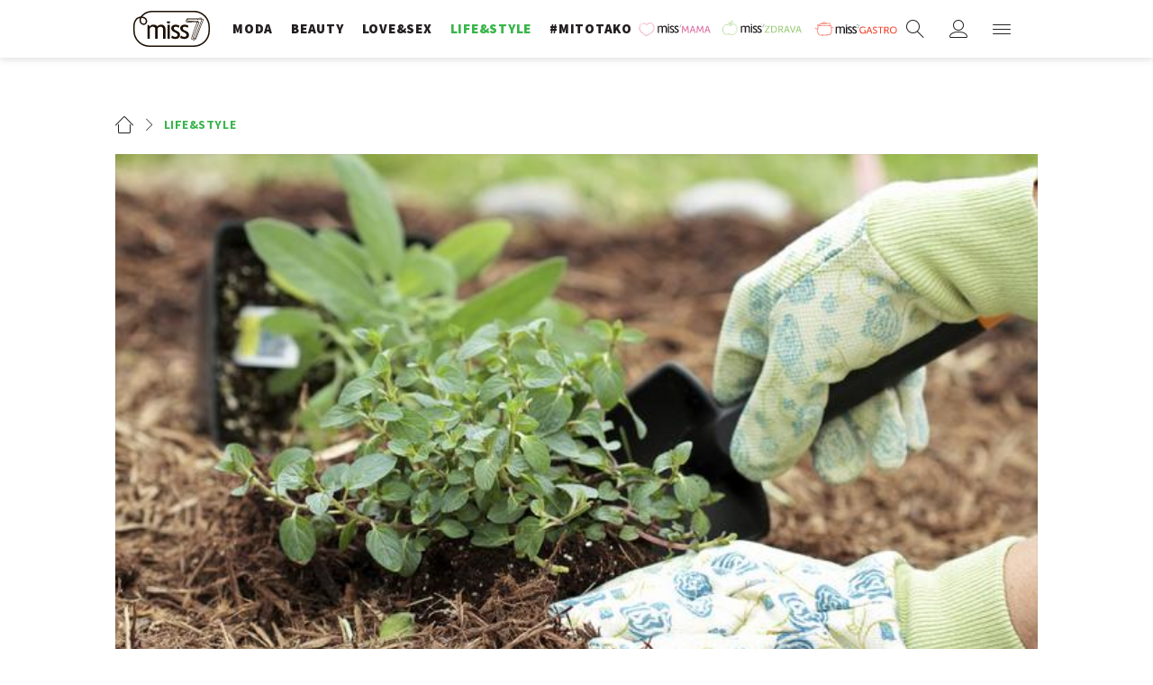

--- FILE ---
content_type: text/html; charset=utf-8
request_url: https://miss7.24sata.hr/lifestyle/posadite-svoje-zacinsko-bilje-1917
body_size: 20519
content:














<!DOCTYPE html>
<html lang="hr" class="no-js">
<head>
    
    
    
        
            <script type="text/javascript">window.gdprAppliesGlobally=true;(function(){function n(e){if(!window.frames[e]){if(document.body&&document.body.firstChild){var t=document.body;var r=document.createElement("iframe");r.style.display="none";r.name=e;r.title=e;t.insertBefore(r,t.firstChild)}else{setTimeout(function(){n(e)},5)}}}function e(r,a,o,c,s){function e(e,t,r,n){if(typeof r!=="function"){return}if(!window[a]){window[a]=[]}var i=false;if(s){i=s(e,n,r)}if(!i){window[a].push({command:e,version:t,callback:r,parameter:n})}}e.stub=true;e.stubVersion=2;function t(n){if(!window[r]||window[r].stub!==true){return}if(!n.data){return}var i=typeof n.data==="string";var e;try{e=i?JSON.parse(n.data):n.data}catch(t){return}if(e[o]){var a=e[o];window[r](a.command,a.version,function(e,t){var r={};r[c]={returnValue:e,success:t,callId:a.callId};n.source.postMessage(i?JSON.stringify(r):r,"*")},a.parameter)}}if(typeof window[r]!=="function"){window[r]=e;if(window.addEventListener){window.addEventListener("message",t,false)}else{window.attachEvent("onmessage",t)}}}e("__tcfapi","__tcfapiBuffer","__tcfapiCall","__tcfapiReturn");n("__tcfapiLocator");(function(e,t){var r=document.createElement("link");r.rel="preconnect";r.as="script";var n=document.createElement("link");n.rel="dns-prefetch";n.as="script";var i=document.createElement("link");i.rel="preload";i.as="script";var a=document.createElement("script");a.id="spcloader";a.type="text/javascript";a["async"]=true;a.charset="utf-8";var o="https://sdk.privacy-center.org/"+e+"/loader.js?target_type=notice&target="+t;if(window.didomiConfig&&window.didomiConfig.user){var c=window.didomiConfig.user;var s=c.country;var d=c.region;if(s){o=o+"&country="+s;if(d){o=o+"&region="+d}}}r.href="https://sdk.privacy-center.org/";n.href="https://sdk.privacy-center.org/";i.href=o;a.src=o;var f=document.getElementsByTagName("script")[0];f.parentNode.insertBefore(r,f);f.parentNode.insertBefore(n,f);f.parentNode.insertBefore(i,f);f.parentNode.insertBefore(a,f)})("49e2dd21-509f-4e31-9f4e-34808af3cb36","qjXPgGPd")})();</script>

        
    

    
        <title>Posadite svoje začinsko bilje - Miss7.24sata.hr</title>
    <meta name="description" content="Volite li kuhati, znate da su ukusnija jela u koja su dodani svježi začini, a ne oni sušeni. Za uzgoj začinskih biljaka nije potrebno imati puno prostora u vrtu, niti puno vremena. Dovoljna je volja, nekoliko tegli i optimalna svjetlost. ">
    
    

    

    
    
        <meta name="news_keywords" content="vrt, začini, začinsko bilje, začinski vrt">
    

    
    <link href="https://miss7.24sata.hr/lifestyle/posadite-svoje-zacinsko-bilje-1917" rel="canonical" />
    <link rel="amphtml" href="https://miss7.24sata.hr/amp/lifestyle/posadite-svoje-zacinsko-bilje-1917">


    
        <meta property="fb:pages" content="73490054734" />
    

    <meta charset="UTF-8">
    <meta http-equiv="X-UA-Compatible" content="IE=edge,chrome=1">
    <meta content="width=device-width, initial-scale=1.0, maximum-scale=1.0, minimum-scale=1.0, user-scalable=no" name="viewport">

    <meta name="referrer" content="always" />

    <!-- Chrome, Firefox OS, Opera and Vivaldi -->
    <meta name="theme-color" content="#fff">
    <!-- Windows Phone -->
    <meta name="msapplication-navbutton-color" content="#fff">
    <!-- iOS safari -->
    <meta name="apple-mobile-web-app-status-bar-style" content="#fff">

    <link rel="icon" type="image/x-icon" href="/static/images/favicon/favicon.ico" />
    <link rel="apple-touch-icon" sizes="57x57" href="/static/images/favicon/apple-icon-57x57.png">
    <link rel="apple-touch-icon" sizes="60x60" href="/static/images/favicon/apple-icon-60x60.png">
    <link rel="apple-touch-icon" sizes="72x72" href="/static/images/favicon/apple-icon-72x72.png">
    <link rel="apple-touch-icon" sizes="76x76" href="/static/images/favicon/apple-icon-76x76.png">
    <link rel="apple-touch-icon" sizes="114x114" href="/static/images/favicon/apple-icon-114x114.png">
    <link rel="apple-touch-icon" sizes="120x120" href="/static/images/favicon/apple-icon-120x120.png">
    <link rel="apple-touch-icon" sizes="144x144" href="/static/images/favicon/apple-icon-144x144.png">
    <link rel="apple-touch-icon" sizes="152x152" href="/static/images/favicon/apple-icon-152x152.png">
    <link rel="apple-touch-icon" sizes="180x180" href="/static/images/favicon/apple-icon-180x180.png">
    <link rel="icon" type="image/png" sizes="192x192"  href="/static/images/favicon/android-icon-192x192.png">
    <link rel="icon" type="image/png" sizes="32x32" href="/static/images/favicon/favicon-32x32.png">
    <link rel="icon" type="image/png" sizes="96x96" href="/static/images/favicon/favicon-96x96.png">
    <link rel="icon" type="image/png" sizes="16x16" href="/static/images/favicon/favicon-16x16.png">
    <link rel="manifest" href="/static/images/favicon/manifest.json">

    
    



<meta name="twitter:card" content="summary">
<meta name="twitter:url" content="https://miss7.24sata.hr/lifestyle/posadite-svoje-zacinsko-bilje-1917">
<meta name="twitter:title" content="Posadite svoje začinsko bilje">
<meta name="twitter:description" content="Volite li kuhati, znate da su ukusnija jela u koja su dodani svježi začini, a ne oni sušeni. Za uzgoj začinskih biljaka nije potrebno imati puno prostora u vrtu, niti puno vremena. Dovoljna je volja, nekoliko tegli i optimalna svjetlost. ">
<meta name="twitter:image" content="https://miss7.24sata.hr/media/img/b2/43/6d42eb4351f344138a18.jpeg">



<meta property="fb:app_id" content="1832951486970103">
<meta property="og:title" content="Posadite svoje začinsko bilje">
<meta property="og:type" content="article">
<meta property="og:url" content="https://miss7.24sata.hr/lifestyle/posadite-svoje-zacinsko-bilje-1917">
<meta property="og:description" content="Volite li kuhati, znate da su ukusnija jela u koja su dodani svježi začini, a ne oni sušeni. Za uzgoj začinskih biljaka nije potrebno imati puno prostora u vrtu, niti puno vremena. Dovoljna je volja, nekoliko tegli i optimalna svjetlost. ">
<meta property="og:image" content="https://miss7.24sata.hr/media/img/e1/c6/25cbf439520410440c48.jpeg" />

<meta itemprop="name" content="Posadite svoje začinsko bilje">
<meta itemprop="description" content="Volite li kuhati, znate da su ukusnija jela u koja su dodani svježi začini, a ne oni sušeni. Za uzgoj začinskih biljaka nije potrebno imati puno prostora u vrtu, niti puno vremena. Dovoljna je volja, nekoliko tegli i optimalna svjetlost. ">

<meta itemprop="datePublished" content="2013-02-06">
<meta itemprop="image" content="https://miss7.24sata.hr/media/img/14/bc/01b3c3b3ac0fe8153043.jpeg">





    <link href="https://fonts.googleapis.com/css?family=Playfair+Display:400,400i,500,700,900|Source+Sans+Pro:400,400i,700,700i,900|Lora:400,400i,600,600i,700|Roboto+Mono:300,400&amp;subset=latin-ext" rel="stylesheet">

    





<link rel="stylesheet" href="/static/css/grid.css?bust=20161115">

    





<link href="/static/build/styles.b032ef1d3be2f897028d.css" rel="stylesheet" />


    

    
    

    <script src="https://ajax.googleapis.com/ajax/libs/jquery/2.1.3/jquery.min.js"></script>
    <script src="https://imasdk.googleapis.com/js/sdkloader/ima3.js"></script>
    <script src="/static/js/lib/modernizr.custom.92546.js"></script>

    <script>
        if (typeof window.document.createElement('div').style.webkitLineClamp !== 'undefined') {
            document.querySelector('html').classList.add('webkitlineclamp');
        }
    </script>

    <script src="/static/js/lib/picturePolyfill.js"></script>
    <script src="/static/js/lib/video.min.js"></script>

    
    <script async defer src="//assets.pinterest.com/js/pinit.js"></script>

    
    <script src="https://native.sharethrough.com/assets/sfp.js"></script>
    <script>
        window.csrfToken = "jK6gC7S4g7RodxUggkS1KttOfDeL18XEzt39uN4p51zIABW9E8CmRbKAW4Vrlja8";
    </script>

    

    


    
    

    
    
        
            


<!--
       _
__   _(_) _____      ___
\ \ / / |/ _ \ \ /\ / (_) Clanak - article
 \ V /| |  __/\ V  V / _
  \_/ |_|\___| \_/\_/ (_)

-->

<!-- doubleclick -->
<script async src="https://pagead2.googlesyndication.com/tag/js/gpt.js"></script>

<script>
    window.dfp_all_slots = [];
    window.dfpDataReady = false;
    window.dfpDisplayTagSlots = [];

    window.googletag = window.googletag || {};
    var googletag = window.googletag;
    googletag.cmd = googletag.cmd || [];

    window.articleAds = true;
</script>




<script data-adpushup="False">
    window.adpushupIsEnabled = document.currentScript.dataset.adpushup === 'True';

    var getScreenSize = function(){
        return {
            width: window.innerWidth || document.documentElement.clientWidth || document.body.clientWidth,
            height: window.innerHeight || document.documentElement.clientHeight || document.body.clientHeight
        };
    };

    var getTargetValue = function(width, height, sufix) {
        var target = '' + width + 'x' + height;
        if (sufix) target += '_' + sufix;
        return target;
    };

    var getResTarget = function(sufix) {
        var target = [],
            size = getScreenSize(),
            width,
            height;

        if (sufix) {

            switch (true) {

                case size.width >= 1024 && size.width < 1280:
                    width = 1024;
                    height = 768;
                    break;

                case size.width >= 1280 && size.width < 1366:
                    width = 1280;
                    height = 1024;
                    break;

                case size.width >= 1366 && size.width < 1370:
                    width = 1366;
                    height = 768;
                    break;

                case size.width >= 1370 && size.width < 1440:
                    width = 1370;
                    height = 768;
                    break;

                case size.width >= 1440 && size.width < 1600:
                    width = 1440;
                    height = 900;
                    break;

                case size.width >= 1600 && size.width < 1920:
                    width = 1600;
                    height = 1050;
                    break;

                case size.width >= 1920:
                    width = 1920;
                    height = 1080;
                    break;
            }

            target.push(getTargetValue(width, height, sufix));

        }
        return target;
    };

    var dfp_slots = [],
        slotName = '',
        platform = 'mobile',
        mobileOrDesk = 'mobile',
        loadDfp = false;

    window.mappings = [];
    window.disableInitalLoad = false;

    window.dfp_all_slots.lazyAll = 'lazy_all' === 'lazy_all';
        
    function setDfpLoadPermission(){
        loadDfp = mobileOrDesk.includes(platform) ? true : false;
    }

    function isMobileOrDesk(slotUnit){
        if (slotUnit.includes('AIO')) return mobileOrDesk = 'mobile desktop tablet';
        if (slotUnit.includes('mMiss_')) return mobileOrDesk = 'mobile';
        return mobileOrDesk = 'desktop tablet';
    }

    if (window.innerWidth >= 1367) platform = 'desktop';
    else if (window.innerWidth > 1023 && window.innerWidth < 1367) platform = 'tablet';

    var minRes = getResTarget('min');

    function attemptSetDfpData () {
        if (window.googletag && window.googletag.apiReady) {
            
                isMobileOrDesk('/18981092/Miss_Billboard_Top');
                setDfpLoadPermission();

                if (loadDfp) {
                    
                        window.dfp_all_slots.push({
                            'id': '/18981092/Miss_Billboard_Top',
                            'customId': ('/18981092/Miss_Billboard_Top').split('_').slice(1).join(''),
                            'slot_sizes': [[970, 250], [4, 1]],
                            'targeting': ['position', 'billboard'],
                            'collapse': true,
                            'outOfPage': false
                        });

                        window.mapping1 = googletag.sizeMapping()
                            .addSize([1015, 400], [[4, 1], [250, 250], [300, 100], [300, 250], [320, 50], [320, 100], [336, 280], [468, 60], [728, 90], [970, 90], [970, 250], [970, 500], [1280, 250]])
                            .addSize([320, 400], [[4, 1], [250, 250], [300, 100], [300, 250], [320, 50], [320, 100]])
                            .addSize([750, 400], [[4, 1], [250, 250], [300, 100], [300, 250], [320, 50], [320, 100], [336, 280], [468, 60]])
                            .build();
                        

                        slotName = 'Miss_Billboard_Top'.split('_');
                        slotName.shift();

                        window.mappings.push(`mapping1__${slotName.join('')}`);

                        

                        
                    

                    googletag.cmd.push(function() {
                        googletag.pubads().setTargeting('platform', platform).setTargeting('cont_type', 'article').setTargeting('section', 'lifestyle').setTargeting('subsection', 'living').setTargeting('articleID', '1917');

                        if (!minRes.join('').includes('undefined')){
                            googletag.pubads().setTargeting('res_min', minRes);
                        }

                        
                            
                                googletag.pubads().setTargeting('tag24', ['vrt','začini','začinsko bilje','začinski vrt']);
                            
                            googletag.pubads().setTargeting('site', 'https://miss7.24sata.hr');
                        

                        if (window.disableInitalLoad) googletag.pubads().disableInitialLoad();
                        if (window.adpushupIsEnabled) googletag.pubads().enableSingleRequest();
                        googletag.enableServices();
                    });
                }
            
                isMobileOrDesk('/18981092/Miss_Billboard_Mid');
                setDfpLoadPermission();

                if (loadDfp) {
                    
                        window.dfp_all_slots.push({
                            'id': '/18981092/Miss_Billboard_Mid',
                            'customId': ('/18981092/Miss_Billboard_Mid').split('_').slice(1).join(''),
                            'slot_sizes': [970, 250],
                            'targeting': ['position', 'billboard'],
                            'collapse': true,
                            'outOfPage': false
                        });

                        window.mapping2 = googletag.sizeMapping()
                            .addSize([1015, 400], [[4, 1], [250, 250], [300, 100], [300, 250], [320, 50], [320, 100], [336, 280], [468, 60], [728, 90], [970, 90], [970, 250], [970, 500], [1280, 250]])
                            .addSize([320, 400], [[4, 1], [250, 250], [300, 100], [300, 250], [320, 50], [320, 100]])
                            .addSize([750, 400], [[4, 1], [250, 250], [300, 100], [300, 250], [320, 50], [320, 100], [336, 280], [468, 60]])
                            .build();
                        

                        slotName = 'Miss_Billboard_Mid'.split('_');
                        slotName.shift();

                        window.mappings.push(`mapping2__${slotName.join('')}`);

                        

                        
                    

                    googletag.cmd.push(function() {
                        googletag.pubads().setTargeting('platform', platform).setTargeting('cont_type', 'article').setTargeting('section', 'lifestyle').setTargeting('subsection', 'living').setTargeting('articleID', '1917');

                        if (!minRes.join('').includes('undefined')){
                            googletag.pubads().setTargeting('res_min', minRes);
                        }

                        

                        if (window.disableInitalLoad) googletag.pubads().disableInitialLoad();
                        if (window.adpushupIsEnabled) googletag.pubads().enableSingleRequest();
                        googletag.enableServices();
                    });
                }
            
                isMobileOrDesk('/18981092/Miss_Billboard_Bot');
                setDfpLoadPermission();

                if (loadDfp) {
                    
                        window.dfp_all_slots.push({
                            'id': '/18981092/Miss_Billboard_Bot',
                            'customId': ('/18981092/Miss_Billboard_Bot').split('_').slice(1).join(''),
                            'slot_sizes': [970, 250],
                            'targeting': ['position', 'billboard'],
                            'collapse': true,
                            'outOfPage': false
                        });

                        window.mapping3 = googletag.sizeMapping()
                            .addSize([1015, 400], [[4, 1], [250, 250], [300, 100], [300, 250], [320, 50], [320, 100], [336, 280], [468, 60], [728, 90], [970, 90], [970, 250], [970, 500], [1280, 250]])
                            .addSize([320, 400], [[4, 1], [250, 250], [300, 100], [300, 250], [320, 50], [320, 100]])
                            .addSize([750, 400], [[4, 1], [250, 250], [300, 100], [300, 250], [320, 50], [320, 100], [336, 280], [468, 60]])
                            .build();
                        

                        slotName = 'Miss_Billboard_Bot'.split('_');
                        slotName.shift();

                        window.mappings.push(`mapping3__${slotName.join('')}`);

                        

                        
                    

                    googletag.cmd.push(function() {
                        googletag.pubads().setTargeting('platform', platform).setTargeting('cont_type', 'article').setTargeting('section', 'lifestyle').setTargeting('subsection', 'living').setTargeting('articleID', '1917');

                        if (!minRes.join('').includes('undefined')){
                            googletag.pubads().setTargeting('res_min', minRes);
                        }

                        

                        if (window.disableInitalLoad) googletag.pubads().disableInitialLoad();
                        if (window.adpushupIsEnabled) googletag.pubads().enableSingleRequest();
                        googletag.enableServices();
                    });
                }
            
                isMobileOrDesk('/18981092/Miss_Halfpage_1');
                setDfpLoadPermission();

                if (loadDfp) {
                    
                        window.dfp_all_slots.push({
                            'id': '/18981092/Miss_Halfpage_1',
                            'customId': ('/18981092/Miss_Halfpage_1').split('_').slice(1).join(''),
                            'slot_sizes': [[300, 600], [300, 250]],
                            'targeting': ['position', 'halfpage'],
                            'collapse': true,
                            'outOfPage': false
                        });

                        window.mapping4 = googletag.sizeMapping()
                            .addSize([1050, 400], [[3, 1], [120, 600], [160, 600], [250, 250], [300, 100], [300, 250], [300, 600]])
                            .addSize([320, 400], [[3, 1], [120, 600], [160, 600], [250, 250], [300, 100], [300, 250], [300, 600], [320, 50], [320, 100]])
                            .addSize([750, 400], [[3, 1], [120, 600], [160, 600], [250, 250], [300, 100], [300, 250], [300, 600], [320, 50], [320, 100]])
                            .build();
                        

                        slotName = 'Miss_Halfpage_1'.split('_');
                        slotName.shift();

                        window.mappings.push(`mapping4__${slotName.join('')}`);

                        

                        
                    

                    googletag.cmd.push(function() {
                        googletag.pubads().setTargeting('platform', platform).setTargeting('cont_type', 'article').setTargeting('section', 'lifestyle').setTargeting('subsection', 'living').setTargeting('articleID', '1917');

                        if (!minRes.join('').includes('undefined')){
                            googletag.pubads().setTargeting('res_min', minRes);
                        }

                        

                        if (window.disableInitalLoad) googletag.pubads().disableInitialLoad();
                        if (window.adpushupIsEnabled) googletag.pubads().enableSingleRequest();
                        googletag.enableServices();
                    });
                }
            
                isMobileOrDesk('/18981092/Miss_AIO_1');
                setDfpLoadPermission();

                if (loadDfp) {
                    
                        window.dfp_all_slots.push({
                            'id': '/18981092/Miss_AIO_1',
                            'customId': ('/18981092/Miss_AIO_1').split('_').slice(1).join(''),
                            'slot_sizes': [1, 1],
                            'targeting': ['position', 'aio1'],
                            'collapse': true,
                            'outOfPage': true
                        });

                        window.mapping5 = googletag.sizeMapping()
                            .addSize([320, 400], [[1, 1]])
                            .addSize([750, 400], [[1, 1]])
                            .addSize([1015, 400], [[1, 1]])
                            .build();
                        

                        slotName = 'Miss_AIO_1'.split('_');
                        slotName.shift();

                        window.mappings.push(`mapping5__${slotName.join('')}`);

                        

                        
                            googletag.cmd.push(function() {
                                dfp_slots[5] = googletag.defineOutOfPageSlot('/18981092/Miss_AIO_1', 'divAIO1').addService(googletag.pubads()).setTargeting('position', 'aio1');
                            });
                        
                    

                    googletag.cmd.push(function() {
                        googletag.pubads().setTargeting('platform', platform).setTargeting('cont_type', 'article').setTargeting('section', 'lifestyle').setTargeting('subsection', 'living').setTargeting('articleID', '1917');

                        if (!minRes.join('').includes('undefined')){
                            googletag.pubads().setTargeting('res_min', minRes);
                        }

                        

                        if (window.disableInitalLoad) googletag.pubads().disableInitialLoad();
                        if (window.adpushupIsEnabled) googletag.pubads().enableSingleRequest();
                        googletag.enableServices();
                    });
                }
            
                isMobileOrDesk('/18981092/Miss_AIO_2');
                setDfpLoadPermission();

                if (loadDfp) {
                    
                        window.dfp_all_slots.push({
                            'id': '/18981092/Miss_AIO_2',
                            'customId': ('/18981092/Miss_AIO_2').split('_').slice(1).join(''),
                            'slot_sizes': [1, 1],
                            'targeting': ['position', 'aio2'],
                            'collapse': true,
                            'outOfPage': true
                        });

                        window.mapping6 = googletag.sizeMapping()
                            .addSize([320, 400], [[1, 1]])
                            .addSize([750, 400], [[1, 1]])
                            .addSize([1015, 400], [[1, 1]])
                            .build();
                        

                        slotName = 'Miss_AIO_2'.split('_');
                        slotName.shift();

                        window.mappings.push(`mapping6__${slotName.join('')}`);

                        

                        
                            googletag.cmd.push(function() {
                                dfp_slots[6] = googletag.defineOutOfPageSlot('/18981092/Miss_AIO_2', 'divAIO2').addService(googletag.pubads()).setTargeting('position', 'aio2');
                            });
                        
                    

                    googletag.cmd.push(function() {
                        googletag.pubads().setTargeting('platform', platform).setTargeting('cont_type', 'article').setTargeting('section', 'lifestyle').setTargeting('subsection', 'living').setTargeting('articleID', '1917');

                        if (!minRes.join('').includes('undefined')){
                            googletag.pubads().setTargeting('res_min', minRes);
                        }

                        

                        if (window.disableInitalLoad) googletag.pubads().disableInitialLoad();
                        if (window.adpushupIsEnabled) googletag.pubads().enableSingleRequest();
                        googletag.enableServices();
                    });
                }
            
                isMobileOrDesk('/18981092/Miss_Below_Article_Rectangle');
                setDfpLoadPermission();

                if (loadDfp) {
                    
                        window.dfp_all_slots.push({
                            'id': '/18981092/Miss_Below_Article_Rectangle',
                            'customId': ('/18981092/Miss_Below_Article_Rectangle').split('_').slice(1).join(''),
                            'slot_sizes': [[300, 250], "fluid"],
                            'targeting': ['position', 'rectangle'],
                            'collapse': true,
                            'outOfPage': false
                        });

                        window.mapping7 = googletag.sizeMapping()
                            .addSize([320, 400], [[5, 1], [4, 1], [120, 600], [160, 600], [250, 250], [300, 100], [300, 250], [300, 600], [320, 50], [1, 1], [320, 100]])
                            .build();
                        

                        slotName = 'Miss_Below_Article_Rectangle'.split('_');
                        slotName.shift();

                        window.mappings.push(`mapping7__${slotName.join('')}`);

                        

                        
                    

                    googletag.cmd.push(function() {
                        googletag.pubads().setTargeting('platform', platform).setTargeting('cont_type', 'article').setTargeting('section', 'lifestyle').setTargeting('subsection', 'living').setTargeting('articleID', '1917');

                        if (!minRes.join('').includes('undefined')){
                            googletag.pubads().setTargeting('res_min', minRes);
                        }

                        

                        if (window.disableInitalLoad) googletag.pubads().disableInitialLoad();
                        if (window.adpushupIsEnabled) googletag.pubads().enableSingleRequest();
                        googletag.enableServices();
                    });
                }
            
                isMobileOrDesk('/18981092/mMiss_Rec1');
                setDfpLoadPermission();

                if (loadDfp) {
                    
                        window.dfp_all_slots.push({
                            'id': '/18981092/mMiss_Rec1',
                            'customId': ('/18981092/mMiss_Rec1').split('_').slice(1).join(''),
                            'slot_sizes': [[300, 250], [300, 100], [320, 50], [320, 100], [4, 1], [300, 600], "fluid"],
                            'targeting': ['position', 'btf'],
                            'collapse': true,
                            'outOfPage': false
                        });

                        window.mapping8 = googletag.sizeMapping()
                            .addSize([320, 400], [[5, 1], [4, 1], [120, 600], [160, 600], [250, 250], [300, 100], [300, 250], [300, 600], [320, 50], [1, 1], [320, 100]])
                            .build();
                        

                        slotName = 'mMiss_Rec1'.split('_');
                        slotName.shift();

                        window.mappings.push(`mapping8__${slotName.join('')}`);

                        

                        
                    

                    googletag.cmd.push(function() {
                        googletag.pubads().setTargeting('platform', platform).setTargeting('cont_type', 'article').setTargeting('section', 'lifestyle').setTargeting('subsection', 'living').setTargeting('articleID', '1917');

                        if (!minRes.join('').includes('undefined')){
                            googletag.pubads().setTargeting('res_min', minRes);
                        }

                        

                        if (window.disableInitalLoad) googletag.pubads().disableInitialLoad();
                        if (window.adpushupIsEnabled) googletag.pubads().enableSingleRequest();
                        googletag.enableServices();
                    });
                }
            
                isMobileOrDesk('/18981092/mMiss_Rec2');
                setDfpLoadPermission();

                if (loadDfp) {
                    
                        window.dfp_all_slots.push({
                            'id': '/18981092/mMiss_Rec2',
                            'customId': ('/18981092/mMiss_Rec2').split('_').slice(1).join(''),
                            'slot_sizes': [[300, 250], [300, 100], [320, 50], [320, 100], [4, 1], [300, 600], "fluid"],
                            'targeting': ['position', 'rectangle'],
                            'collapse': true,
                            'outOfPage': false
                        });

                        window.mapping9 = googletag.sizeMapping()
                            .addSize([320, 400], [[5, 1], [4, 1], [120, 600], [160, 600], [250, 250], [300, 100], [300, 250], [300, 600], [320, 50], [1, 1], [320, 100]])
                            .build();
                        

                        slotName = 'mMiss_Rec2'.split('_');
                        slotName.shift();

                        window.mappings.push(`mapping9__${slotName.join('')}`);

                        

                        
                    

                    googletag.cmd.push(function() {
                        googletag.pubads().setTargeting('platform', platform).setTargeting('cont_type', 'article').setTargeting('section', 'lifestyle').setTargeting('subsection', 'living').setTargeting('articleID', '1917');

                        if (!minRes.join('').includes('undefined')){
                            googletag.pubads().setTargeting('res_min', minRes);
                        }

                        

                        if (window.disableInitalLoad) googletag.pubads().disableInitialLoad();
                        if (window.adpushupIsEnabled) googletag.pubads().enableSingleRequest();
                        googletag.enableServices();
                    });
                }
            
                isMobileOrDesk('/18981092/mMiss_Rec3');
                setDfpLoadPermission();

                if (loadDfp) {
                    
                        window.dfp_all_slots.push({
                            'id': '/18981092/mMiss_Rec3',
                            'customId': ('/18981092/mMiss_Rec3').split('_').slice(1).join(''),
                            'slot_sizes': [[300, 250], [300, 100], [320, 50], "fluid"],
                            'targeting': ['position', 'rectangle'],
                            'collapse': true,
                            'outOfPage': false
                        });

                        window.mapping10 = googletag.sizeMapping()
                            .addSize([320, 400], [[5, 1], [4, 1], [120, 600], [160, 600], [250, 250], [300, 100], [300, 250], [300, 600], [320, 50], [1, 1], [320, 100]])
                            .build();
                        

                        slotName = 'mMiss_Rec3'.split('_');
                        slotName.shift();

                        window.mappings.push(`mapping10__${slotName.join('')}`);

                        

                        
                    

                    googletag.cmd.push(function() {
                        googletag.pubads().setTargeting('platform', platform).setTargeting('cont_type', 'article').setTargeting('section', 'lifestyle').setTargeting('subsection', 'living').setTargeting('articleID', '1917');

                        if (!minRes.join('').includes('undefined')){
                            googletag.pubads().setTargeting('res_min', minRes);
                        }

                        

                        if (window.disableInitalLoad) googletag.pubads().disableInitialLoad();
                        if (window.adpushupIsEnabled) googletag.pubads().enableSingleRequest();
                        googletag.enableServices();
                    });
                }
            
                isMobileOrDesk('/18981092/mMiss_Rec4');
                setDfpLoadPermission();

                if (loadDfp) {
                    
                        window.dfp_all_slots.push({
                            'id': '/18981092/mMiss_Rec4',
                            'customId': ('/18981092/mMiss_Rec4').split('_').slice(1).join(''),
                            'slot_sizes': [[300, 250], [300, 100], [320, 50], "fluid"],
                            'targeting': ['position', 'rectangle'],
                            'collapse': true,
                            'outOfPage': false
                        });

                        window.mapping11 = googletag.sizeMapping()
                            .addSize([320, 400], [[5, 1], [4, 1], [120, 600], [160, 600], [250, 250], [300, 100], [300, 250], [300, 600], [320, 50], [1, 1], [320, 100]])
                            .build();
                        

                        slotName = 'mMiss_Rec4'.split('_');
                        slotName.shift();

                        window.mappings.push(`mapping11__${slotName.join('')}`);

                        

                        
                    

                    googletag.cmd.push(function() {
                        googletag.pubads().setTargeting('platform', platform).setTargeting('cont_type', 'article').setTargeting('section', 'lifestyle').setTargeting('subsection', 'living').setTargeting('articleID', '1917');

                        if (!minRes.join('').includes('undefined')){
                            googletag.pubads().setTargeting('res_min', minRes);
                        }

                        

                        if (window.disableInitalLoad) googletag.pubads().disableInitialLoad();
                        if (window.adpushupIsEnabled) googletag.pubads().enableSingleRequest();
                        googletag.enableServices();
                    });
                }
            
                isMobileOrDesk('/18981092/mMiss_Lead');
                setDfpLoadPermission();

                if (loadDfp) {
                    
                        window.dfp_all_slots.push({
                            'id': '/18981092/mMiss_Lead',
                            'customId': ('/18981092/mMiss_Lead').split('_').slice(1).join(''),
                            'slot_sizes': [[300, 250], [300, 100], [320, 50], [3, 1], [320, 100], [300, 600]],
                            'targeting': ['position', 'rectangle'],
                            'collapse': true,
                            'outOfPage': false
                        });

                        window.mapping12 = googletag.sizeMapping()
                            .addSize([320, 400], [[5, 1], [4, 1], [120, 600], [160, 600], [250, 250], [300, 100], [300, 250], [300, 600], [320, 50], [1, 1], [320, 100]])
                            .build();
                        

                        slotName = 'mMiss_Lead'.split('_');
                        slotName.shift();

                        window.mappings.push(`mapping12__${slotName.join('')}`);

                        

                        
                    

                    googletag.cmd.push(function() {
                        googletag.pubads().setTargeting('platform', platform).setTargeting('cont_type', 'article').setTargeting('section', 'lifestyle').setTargeting('subsection', 'living').setTargeting('articleID', '1917');

                        if (!minRes.join('').includes('undefined')){
                            googletag.pubads().setTargeting('res_min', minRes);
                        }

                        

                        if (window.disableInitalLoad) googletag.pubads().disableInitialLoad();
                        if (window.adpushupIsEnabled) googletag.pubads().enableSingleRequest();
                        googletag.enableServices();
                    });
                }
            
                isMobileOrDesk('/18981092/mMiss_InImage');
                setDfpLoadPermission();

                if (loadDfp) {
                    
                        window.dfp_all_slots.push({
                            'id': '/18981092/mMiss_InImage',
                            'customId': ('/18981092/mMiss_InImage').split('_').slice(1).join(''),
                            'slot_sizes': [1, 1],
                            'targeting': ['position', 'InImage'],
                            'collapse': true,
                            'outOfPage': true
                        });

                        window.mapping13 = googletag.sizeMapping()
                            .addSize([320, 400], [[1, 1]])
                            .addSize([750, 400], [[1, 1]])
                            .addSize([1015, 400], [[1, 1]])
                            .build();
                        

                        slotName = 'mMiss_InImage'.split('_');
                        slotName.shift();

                        window.mappings.push(`mapping13__${slotName.join('')}`);

                        

                        
                            googletag.cmd.push(function() {
                                dfp_slots[13] = googletag.defineOutOfPageSlot('/18981092/mMiss_InImage', 'mMiss_InImage').addService(googletag.pubads()).setTargeting('position', 'InImage');
                            });
                        
                    

                    googletag.cmd.push(function() {
                        googletag.pubads().setTargeting('platform', platform).setTargeting('cont_type', 'article').setTargeting('section', 'lifestyle').setTargeting('subsection', 'living').setTargeting('articleID', '1917');

                        if (!minRes.join('').includes('undefined')){
                            googletag.pubads().setTargeting('res_min', minRes);
                        }

                        

                        if (window.disableInitalLoad) googletag.pubads().disableInitialLoad();
                        if (window.adpushupIsEnabled) googletag.pubads().enableSingleRequest();
                        googletag.enableServices();
                    });
                }
            
                isMobileOrDesk('/18981092/Miss_Leaderboard1');
                setDfpLoadPermission();

                if (loadDfp) {
                    
                        window.dfp_all_slots.push({
                            'id': '/18981092/Miss_Leaderboard1',
                            'customId': ('/18981092/Miss_Leaderboard1').split('_').slice(1).join(''),
                            'slot_sizes': [728, 90],
                            'targeting': ['position', 'leaderboard'],
                            'collapse': true,
                            'outOfPage': false
                        });

                        window.mapping14 = googletag.sizeMapping()
                            .addSize([320, 400], [[2, 1], [250, 250], [300, 100], [300, 250], [320, 50], [320, 100]])
                            .addSize([1050, 400], [[2, 1], [250, 250], [300, 100], [300, 250], [320, 50], [320, 100], [468, 60], [728, 90]])
                            .addSize([750, 400], [[2, 1], [250, 250], [300, 100], [300, 250], [320, 50], [320, 100], [468, 60], [728, 90]])
                            .build();
                        

                        slotName = 'Miss_Leaderboard1'.split('_');
                        slotName.shift();

                        window.mappings.push(`mapping14__${slotName.join('')}`);

                        

                        
                    

                    googletag.cmd.push(function() {
                        googletag.pubads().setTargeting('platform', platform).setTargeting('cont_type', 'article').setTargeting('section', 'lifestyle').setTargeting('subsection', 'living').setTargeting('articleID', '1917');

                        if (!minRes.join('').includes('undefined')){
                            googletag.pubads().setTargeting('res_min', minRes);
                        }

                        

                        if (window.disableInitalLoad) googletag.pubads().disableInitialLoad();
                        if (window.adpushupIsEnabled) googletag.pubads().enableSingleRequest();
                        googletag.enableServices();
                    });
                }
            
                isMobileOrDesk('/18981092/mMiss_Gallery');
                setDfpLoadPermission();

                if (loadDfp) {
                    
                        window.dfp_all_slots.push({
                            'id': '/18981092/mMiss_Gallery',
                            'customId': ('/18981092/mMiss_Gallery').split('_').slice(1).join(''),
                            'slot_sizes': [[4, 1], [300, 250]],
                            'targeting': ['position', 'rectangle'],
                            'collapse': true,
                            'outOfPage': false
                        });

                        window.mapping15 = googletag.sizeMapping()
                            .addSize([320, 400], [[5, 1], [4, 1], [120, 600], [160, 600], [250, 250], [300, 100], [300, 250], [300, 600], [320, 50], [1, 1], [320, 100]])
                            .build();
                        

                        slotName = 'mMiss_Gallery'.split('_');
                        slotName.shift();

                        window.mappings.push(`mapping15__${slotName.join('')}`);

                        

                        
                    

                    googletag.cmd.push(function() {
                        googletag.pubads().setTargeting('platform', platform).setTargeting('cont_type', 'article').setTargeting('section', 'lifestyle').setTargeting('subsection', 'living').setTargeting('articleID', '1917');

                        if (!minRes.join('').includes('undefined')){
                            googletag.pubads().setTargeting('res_min', minRes);
                        }

                        

                        if (window.disableInitalLoad) googletag.pubads().disableInitialLoad();
                        if (window.adpushupIsEnabled) googletag.pubads().enableSingleRequest();
                        googletag.enableServices();
                    });
                }
            
                isMobileOrDesk('/18981092/Miss_Gallery');
                setDfpLoadPermission();

                if (loadDfp) {
                    
                        window.dfp_all_slots.push({
                            'id': '/18981092/Miss_Gallery',
                            'customId': ('/18981092/Miss_Gallery').split('_').slice(1).join(''),
                            'slot_sizes': [[4, 1], [300, 250]],
                            'targeting': ['position', 'rectangle'],
                            'collapse': true,
                            'outOfPage': false
                        });

                        window.mapping16 = googletag.sizeMapping()
                            .addSize([320, 400], [[5, 1], [4, 1], [120, 600], [160, 600], [250, 250], [300, 100], [300, 250], [300, 600], [320, 50], [1, 1], [320, 100]])
                            .build();
                        

                        slotName = 'Miss_Gallery'.split('_');
                        slotName.shift();

                        window.mappings.push(`mapping16__${slotName.join('')}`);

                        

                        
                    

                    googletag.cmd.push(function() {
                        googletag.pubads().setTargeting('platform', platform).setTargeting('cont_type', 'article').setTargeting('section', 'lifestyle').setTargeting('subsection', 'living').setTargeting('articleID', '1917');

                        if (!minRes.join('').includes('undefined')){
                            googletag.pubads().setTargeting('res_min', minRes);
                        }

                        

                        if (window.disableInitalLoad) googletag.pubads().disableInitialLoad();
                        if (window.adpushupIsEnabled) googletag.pubads().enableSingleRequest();
                        googletag.enableServices();
                    });
                }
            

            dfp_slots.forEach(function(slot){
                googletag.display(slot);
                if (window.disableInitalLoad && !window.adpushupIsEnabled) googletag.pubads().refresh([slot]);
            });

            window.dfpDataReady = true;
        } else {
            setTimeout(() => {
                attemptSetDfpData();
            }, 300);
        }
    }

    attemptSetDfpData();
</script>

        
    


    
    
        
<script>
    // Google data layer
    var dataLayer = window.dataLayer || [];

    dataLayer.push({
        'siteId': 'MS7',
        'contentId': '1917',
        'pageType': 'article',
        'fullChannel': 'lifestyle/living',
        'contentTitle': 'Posadite svoje začinsko bilje',
        'channel': 'lifestyle',
        'contentElements': 'undefined',
        'contentType': 'default',
        'contentAuthor': 'Borina Kopčić',
        'pageTags': 'vrt,začini,začinski vrt,začinsko bilje',
        'contentPublishingDate': '2013-02-06_wc05_m2_q1_00:00:00',
        'isPremium': 'no',
        'wordCount': 'undefined',
        'contentSource': 'undefined',
        'canonicalUrl': 'https://miss7.24sata.hr/lifestyle/posadite-svoje-zacinsko-bilje-1917'
        
    });
</script>


    


    
        <!-- Google Tag Manager -->
<noscript>
    <iframe src="//www.googletagmanager.com/ns.html?id=GTM-PCRFFK6" height="0" width="0" style="display:none;visibility:hidden"></iframe>
</noscript>
<script>(function(w,d,s,l,i){w[l]=w[l]||[];w[l].push({'gtm.start':
    new Date().getTime(),event:'gtm.js'});var f=d.getElementsByTagName(s)[0],
    j=d.createElement(s),dl=l!='dataLayer'?'&l='+l:'';j.async=true;j.src=
    '//www.googletagmanager.com/gtm.js?id='+i+dl;f.parentNode.insertBefore(j,f);
})(window,document,'script','dataLayer','GTM-PCRFFK6');
</script>
<!-- End Google Tag Manager -->

<!-- DotMetrics -->
<script>
/* <![CDATA[ */
(function() {
  window.dm=window.dm||{AjaxData:[]};
  window.dm.defaultMissGalleryID = 4714;
  window.dm.AjaxEvent=function(et,d,ssid,ad){
    dm.AjaxData.push({et:et,d:d,ssid:ssid,ad:ad});
    if(typeof window.DotMetricsObj != 'undefined') {DotMetricsObj.onAjaxDataUpdate();}
  };
  var d=document,
  h=d.getElementsByTagName('head')[0],
  s=d.createElement('script');
  s.type='text/javascript';
  s.async=true;
  s.src='https://script.dotmetrics.net/door.js?id=4714';
  h.appendChild(s);
}());
/* ]]> */
</script>
<!-- End DotMetrics -->
    

    
    <script>
    (function(u, p, s, c, r) {
         u[r] = u[r] || function(p) {
             (u[r].q = u[r].q || []).push(p)
         }, u[r].ls = 1 * new Date();
         var a = p.createElement(s),
             m = p.getElementsByTagName(s)[0];
         a.async = 1;
         a.src = c;
         m.parentNode.insertBefore(a, m)
     })
     (window, document, 'script', '//files.upscore.com/async/upScore.js', 'upScore');
     upScore({
         config: {
             domain: 'miss7.24sata.hr',
             article: '.article__text',
             track_positions: false
         },
         data: {
             section: 'living,lifestyle',
             pubdate: '2013-02-06T01:00:00+01:00',
             author: 'Borina Kopčić',
             object_type: 'article',
             object_id: '1917',
             custom_sponsored: 0
         }
     });
</script>



    

    
        <script async src="//www.ezojs.com/ezoic/sa.min.js"></script>
        <script>
            window.ezstandalone = window.ezstandalone || {};
            ezstandalone.cmd = ezstandalone.cmd || [];
            ezstandalone.cmd.push(function() {
                ezstandalone.enableConsent();
                ezstandalone.define(100);
                ezstandalone.enable();
                ezstandalone.display();
            });
        </script>
    

    
    <script charset="UTF-8" src="https://s-eu-1.pushpushgo.com/js/668f8c0c29d2db0dbe13eff8.js" async="async"></script>
</head>

<body class="
    article
    article--new
    
" style="" data-didomi-disabled="False" data-bodyextrainfo="">

    
    <div class="header_wrapper">
        





<div class="container">
    <div class="gr-12">
        <div class="ntfs__flyout">
        
            



<div class="ntfs js_ntfs">

    <div class="ntfs__header ntfs__header--unlogged">

        <a href="/korisnici/prijava" class="btn btn--purple btn--login js_loginPlease">Prijavi se</a>

        <a href="/accounts/facebook/login/" class="btn btn--fb btn--fb_login">
            Prijavi se
            <i class="icon icon-facebook"></i>
        </a>

        <div class="ntfs__header_close js_ntfsClose">
            <i class="icon icon-cross"></i>
        </div>

    </div>

    
</div>

        
        </div>

        <header class="header cf">
            
            <a class="header__logo" href="/" title="miss7.24sata.hr">
                
                    <span class="header__logo_heading">
                        <img class="header__logo_img header__logo_img" title="miss7.24sata.hr" alt="miss7.24sata.hr" src="/static/images/header/miss7-logo.svg?bust=20170530">
                    </span>
                
            </a>
            

            <div class="top_navigation">
                
                    

<nav class="main_nav js_mainNav">

    <ul class="main_nav__list">

        

            <li class="main_nav__item main_nav__item--main main_nav__item--fashion">
                <a class="main_nav__link active_moda" 
                    href="/moda">
                    <span class="main_nav__span main_nav__span--main">Moda</span>
                </a>

                
            </li>
        

            <li class="main_nav__item main_nav__item--main main_nav__item--beauty">
                <a class="main_nav__link active_beauty" 
                    href="/beauty">
                    <span class="main_nav__span main_nav__span--main">Beauty</span>
                </a>

                
            </li>
        

            <li class="main_nav__item main_nav__item--main main_nav__item--love_sex">
                <a class="main_nav__link active_love-sex" 
                    href="/love-sex">
                    <span class="main_nav__span main_nav__span--main">Love&amp;Sex</span>
                </a>

                
            </li>
        

            <li class="main_nav__item main_nav__item--main main_nav__item--lifestyle">
                <a class="main_nav__link active_lifestyle" 
                    href="/lifestyle">
                    <span class="main_nav__span main_nav__span--main">Life&amp;style</span>
                </a>

                
            </li>
        

            <li class="main_nav__item main_nav__item--main main_nav__item--">
                <a class="main_nav__link active_mitotako" 
                    href="/mitotako">
                    <span class="main_nav__span main_nav__span--main">#mitotako</span>
                </a>

                
            </li>
        

            <li class="main_nav__item main_nav__item--main main_nav__item--miss__partner miss--mama miss--partner">
                <a class="main_nav__link active_missmama"    target="_blank"
                    href="https://miss7mama.24sata.hr/">
                    <span class="main_nav__span main_nav__span--main">missMAMA</span>
                </a>

                
            </li>
        

            <li class="main_nav__item main_nav__item--main main_nav__item--miss__partner miss--zdrava miss--partner">
                <a class="main_nav__link active_misszdrava"    target="_blank"
                    href="https://miss7zdrava.24sata.hr/">
                    <span class="main_nav__span main_nav__span--main">missZDRAVA</span>
                </a>

                
            </li>
        

            <li class="main_nav__item main_nav__item--main main_nav__item--miss__partner miss--gastro miss--partner">
                <a class="main_nav__link active_missgastro"    target="_blank"
                    href="https://gastro.24sata.hr">
                    <span class="main_nav__span main_nav__span--main">missGASTRO</span>
                </a>

                
            </li>
        
    </ul>
</nav>



                

            </div>

            <div class="mobile_nav">
                



<div class="nano">

    <div class="mobile_nav__controls">

        <a role="button" class="mobile_nav__controller mobile_nav__controller--back js_closeSubmenu">
            <i class="icon icon-arrow-left5"></i>
        </a>

        <a role="button" class="mobile_nav__controller mobile_nav__controller--close js_toggleMenu">
            <i class="icon icon-cross"></i>
        </a>

    </div>

    <div class="mobile_nav__inner_wrap nano-content">

        
                    

<nav class="main_nav js_mainNav">

    <ul class="main_nav__list">

        

            <li class="main_nav__item main_nav__item--main main_nav__item--fashion">
                <a class="main_nav__link active_moda" 
                    href="/moda">
                    <span class="main_nav__span main_nav__span--main">Moda</span>
                </a>

                
            </li>
        

            <li class="main_nav__item main_nav__item--main main_nav__item--beauty">
                <a class="main_nav__link active_beauty" 
                    href="/beauty">
                    <span class="main_nav__span main_nav__span--main">Beauty</span>
                </a>

                
            </li>
        

            <li class="main_nav__item main_nav__item--main main_nav__item--love_sex">
                <a class="main_nav__link active_love-sex" 
                    href="/love-sex">
                    <span class="main_nav__span main_nav__span--main">Love&amp;Sex</span>
                </a>

                
            </li>
        

            <li class="main_nav__item main_nav__item--main main_nav__item--lifestyle">
                <a class="main_nav__link active_lifestyle" 
                    href="/lifestyle">
                    <span class="main_nav__span main_nav__span--main">Life&amp;style</span>
                </a>

                
            </li>
        

            <li class="main_nav__item main_nav__item--main main_nav__item--">
                <a class="main_nav__link active_mitotako" 
                    href="/mitotako">
                    <span class="main_nav__span main_nav__span--main">#mitotako</span>
                </a>

                
            </li>
        

            <li class="main_nav__item main_nav__item--main main_nav__item--miss__partner miss--mama miss--partner">
                <a class="main_nav__link active_missmama"    target="_blank"
                    href="https://miss7mama.24sata.hr/">
                    <span class="main_nav__span main_nav__span--main">missMAMA</span>
                </a>

                
            </li>
        

            <li class="main_nav__item main_nav__item--main main_nav__item--miss__partner miss--zdrava miss--partner">
                <a class="main_nav__link active_misszdrava"    target="_blank"
                    href="https://miss7zdrava.24sata.hr/">
                    <span class="main_nav__span main_nav__span--main">missZDRAVA</span>
                </a>

                
            </li>
        

            <li class="main_nav__item main_nav__item--main main_nav__item--miss__partner miss--gastro miss--partner">
                <a class="main_nav__link active_missgastro"    target="_blank"
                    href="https://gastro.24sata.hr">
                    <span class="main_nav__span main_nav__span--main">missGASTRO</span>
                </a>

                
            </li>
        
    </ul>
</nav>



                

        <div class="mobile_nav__partners">
            
                

<nav class="partner_nav">

    <input type="checkbox" id="show_partners" name="show_partners" class="partner_nav__checkbox">

    <div class="partner_nav__wrap">

        <label for="show_partners" class="partner_nav__label">Partnerski portali</label>

        <div class="partner_nav__list_wrap">

            <ul class="partner_nav__list cf">

                

                    <li class="partner_nav__item partner_nav__item--">

                        <a class="partner_nav__link" href="https://www.24sata.hr">
                            <span class="partner_nav__span">24sata.hr</span>
                        </a>

                        
                    </li>
                

                    <li class="partner_nav__item partner_nav__item--">

                        <a class="partner_nav__link" href="https://www.express.hr">
                            <span class="partner_nav__span">express.hr</span>
                        </a>

                        
                    </li>
                

                    <li class="partner_nav__item partner_nav__item--">

                        <a class="partner_nav__link" href="https://autostart.24sata.hr">
                            <span class="partner_nav__span">autostart.hr</span>
                        </a>

                        
                    </li>
                

                    <li class="partner_nav__item partner_nav__item--">

                        <a class="partner_nav__link" href="https://miss7zdrava.24sata.hr">
                            <span class="partner_nav__span">missZDRAVA</span>
                        </a>

                        
                    </li>
                

                    <li class="partner_nav__item partner_nav__item--">

                        <a class="partner_nav__link" href="https://gastro.24sata.hr">
                            <span class="partner_nav__span">gastro.hr</span>
                        </a>

                        
                    </li>
                

                    <li class="partner_nav__item partner_nav__item--">

                        <a class="partner_nav__link" href="http://www.poslovni.hr">
                            <span class="partner_nav__span">poslovni.hr</span>
                        </a>

                        
                    </li>
                

                    <li class="partner_nav__item partner_nav__item--">

                        <a class="partner_nav__link" href="https://www.njuskalo.hr">
                            <span class="partner_nav__span">njuskalo.hr</span>
                        </a>

                        
                    </li>
                

                    <li class="partner_nav__item partner_nav__item--">

                        <a class="partner_nav__link" href="https://www.vecernji.hr">
                            <span class="partner_nav__span">vecernji.hr</span>
                        </a>

                        
                    </li>
                

                    <li class="partner_nav__item partner_nav__item--">

                        <a class="partner_nav__link" href="https://www.pixsell.hr">
                            <span class="partner_nav__span">pixsell.hr</span>
                        </a>

                        
                    </li>
                

                    <li class="partner_nav__item partner_nav__item--">

                        <a class="partner_nav__link" href="https://joomboos.24sata.hr/" target="_blank">
                            <span class="partner_nav__span">joomboos.hr</span>
                        </a>

                        
                    </li>
                

                    <li class="partner_nav__item partner_nav__item--">

                        <a class="partner_nav__link" href="https://miss7mama.24sata.hr/" target="_blank">
                            <span class="partner_nav__span">miss7mama.hr</span>
                        </a>

                        
                    </li>
                

                    <li class="partner_nav__item partner_nav__item--">

                        <a class="partner_nav__link" href="https://ordinacija.vecernji.hr/" target="_blank">
                            <span class="partner_nav__span">ordinacija.hr</span>
                        </a>

                        
                    </li>
                

                    <li class="partner_nav__item partner_nav__item--">

                        <a class="partner_nav__link" href="https://popusti.njuskalo.hr/" target="_blank">
                            <span class="partner_nav__span">popusti.hr</span>
                        </a>

                        
                    </li>
                
            </ul>

        </div>

    </div>
</nav>

            

        </div>

        <div class="mobile_nav__info">
            
                

<nav class="info_nav">

    <ul class="info_nav__list cf">

        

            <li class="info_nav__item info_nav__item--/kontakt">

                <a class="info_nav__link" href="/kontakt/">
                    <span class="info_nav__span">Kontakt</span>
                </a>

                
            </li>
        

            <li class="info_nav__item info_nav__item--/oglasavanje">

                <a class="info_nav__link" href="/oglasavanje/">
                    <span class="info_nav__span">Oglašavanje</span>
                </a>

                
            </li>
        

            <li class="info_nav__item info_nav__item--/impressum">

                <a class="info_nav__link" href="/impressum/">
                    <span class="info_nav__span">Impressum</span>
                </a>

                
            </li>
        

            <li class="info_nav__item info_nav__item--/uvjeti-koristenja">

                <a class="info_nav__link" href="/uvjeti-koristenja/">
                    <span class="info_nav__span">Uvjeti korištenja</span>
                </a>

                
            </li>
        

            <li class="info_nav__item info_nav__item--/politika-kolacica/">

                <a class="info_nav__link" href="/politika-kolacica/">
                    <span class="info_nav__span">Politika kolačića</span>
                </a>

                
            </li>
        

            <li class="info_nav__item info_nav__item--/pravila-privatnosti">

                <a class="info_nav__link" href="/pravila-privatnosti/">
                    <span class="info_nav__span">Pravila privatnosti</span>
                </a>

                
            </li>
        

            <li class="info_nav__item info_nav__item--/rss">

                <a class="info_nav__link" href="/rss/">
                    <span class="info_nav__span">RSS</span>
                </a>

                
            </li>
        

            <li class="info_nav__item info_nav__item--/arhiva">

                <a class="info_nav__link" href="/arhiva/">
                    <span class="info_nav__span">Arhiva</span>
                </a>

                
            </li>
        
    </ul>
</nav>

            
        </div>

        <div class="mobile_nav__copyright cf">
            <div class="mobile_nav__copyright_wrap cf">

                <p>Copyright &copy; 2026 <img src="/static/images/header/24sata_za-desktop_pixel-perfect_47%C3%9738px_pozitiv.svg" alt="24 Sata"></p>

                <span>Powered by:</span>

                <a href="http://www.publitzer.hr/" target="_blank">

                    <img src="/static/images/header/publitzer-logo.svg" alt="Publitzer CMS">

                </a>

            </div>

        </div>

        <div class="mobile_nav__social_menu cf">

            <span>Prati nas i na:</span>

            <div class="mobile_nav__social_menu_wrap cf">

                <a class="mobile_nav__social_icon mobile_nav__social_icon--desktop" href="https://www.facebook.com/miss7.24sata.hr/" target="_blank" title="Miss7 na Facebooku">
                    <i class="icon icon-facebook"></i>
                </a>

                <a class="mobile_nav__social_icon mobile_nav__social_icon--mobile" href="fb://page?id=73490054734" target="_blank" title="Miss7 na Facebooku">
                    <i class="icon icon-facebook"></i>
                </a>

                <a class="mobile_nav__social_icon" href="https://www.instagram.com/miss7.hr" target="_blank" title="Miss7 na Instagramu">
                    <i class="icon icon-instagram"></i>
                </a>

            </div>

        </div>

    </div>

</div>

            </div>


            <div class="header__utils">
                <a class="header__search" href="/pretraga/" title="Traži" >
                    <i class="icon icon-magnifier"></i>
                </a>

                <a class="header__user js_showNotif"

                    

                        
                        

                            href="/korisnici/prijava?next=/lifestyle/posadite-svoje-zacinsko-bilje-1917"

                        
                    
                    >

                    <span class="header__avatar">
                    

                        <i class="icon icon-user"></i>

                    

                    


                    </span>

                </a>

                <div class="header__menu">

                    <a class="header__icon header__icon--menu js_toggleMenu" role="button">
                        <i class="icon icon-options icon--menu"></i>
                    </a>

                </div>
            </div>
        </header>
    </div>
</div>


<script>

    function setActiveNav (section) {

        // console.log('section:' + section);

        var el=document.getElementsByClassName(section);
        var header=document.getElementsByClassName('header_wrapper');
        var body=document.getElementsByTagName('body');

        for(var i=0; i<el.length; i++) {

            el[i].classList.add('is_active');

            if ( el[i].parentElement.childElementCount > 1) {
                header[0].classList.add('has_subnav');
                header[0].classList.add(section.split('-').join('_'));
                body[0].classList.add('has_subnav');
            }

            var parent = el[i].getAttribute('data-parent');

            if(parent){
                el[i].parentElement.parentElement.classList.add('has_active');
                setActiveNav( parent );
            }
        }
    }

    setActiveNav( 'active_' + document.location.pathname.split('/')[1] );


</script>

        <div class="header_wrapper__back"></div> 
        <div class="header_wrapper__subback"></div> 
    </div>
    

    
    <div class="body_wrap">
        
            <div id='divAIO1'>
    <script>
        window.dfpDisplayTagSlots.push('divAIO1');
    </script>
</div>

            <div id='divAIO2'>
    <script>
        window.dfpDisplayTagSlots.push('divAIO2');
    </script>
</div>

        

        <div class="body_inner_wrap">

            
            

            
            

            <div class="content__wrap container">

                
    <input class="js_userMissClubData" type="hidden" data-authentification="false" data-club="false">
    <a href="/miss7-club/signup" class="hidden js_miss7ClubModal">Učlani se</a>

    <div id="fb-root"></div>
<script>(function(d, s, id) {
  var js, fjs = d.getElementsByTagName(s)[0];
  if (d.getElementById(id)) return;
  js = d.createElement(s); js.id = id;
  js.src = "//connect.facebook.net/hr_HR/sdk.js#xfbml=1&version=v2.8";
  fjs.parentNode.insertBefore(js, fjs);
}(document, 'script', 'facebook-jssdk'));</script>

    
        <div class="container fold_article__top_banner">
            <div class="dfp_banner dfp_banner--Leaderboard dfp_banner--Leaderboard_top">
                <div id='divBillboardTop'>
    <script>
        window.dfpDisplayTagSlots.push('divBillboardTop');
    </script>
</div>

            </div>
        </div>
    

    <div class="container fold_article__article_head">
        <div class="gr-12 no-gutter@lg gr-10@xlg gutter@xlg push-1@xlg">
            <div class="article__wrap th_miss7  article--lifestyle">
                <header class="article__header">
                    <span class="article__header_breadcrumbs">
                        <a href="/" class="article__header_breadcrumb"><i class="icon icon-home"></i></a>

                        
                            <a href="/lifestyle" class="article__header_breadcrumb article__header_breadcrumb--section lifestyle">Life&amp;style</a>
                        
                    </span>
                </header>

                

                    <div class="article__gallery article_gallery js_articleType" data-articleType="a">
                        

                        
                            <a class="article__gallery_link" href="/galerije/galerija-1841?page=1">
                                
                                    <figure class="article__gallery_figure">
                                        
    <picture data-alt="" data-default-src="/media/img/36/69/42b3d9cbde019d1bab83.jpeg">

        
            <source srcset="/media/img/36/69/42b3d9cbde019d1bab83.jpeg" media="(min-width: 1320px)" data-size="786x445" />
        
            <source srcset="/media/img/1d/64/0c9c8d98a7dc2a01fd32.jpeg" media="(min-width: 1024px)" data-size="663x376" />
        
            <source srcset="/media/img/fa/05/83cc32e2c2e9dc5a352c.jpeg" data-size="360x240" />
        

        <img class="" src="/media/img/fa/05/83cc32e2c2e9dc5a352c.jpeg" alt="" data-size="360x240" />

        <noscript>
            <img class="" src="/media/img/36/69/42b3d9cbde019d1bab83.jpeg" alt="" />
        </noscript>
    </picture>


                                    </figure>
                                
                            </a>
                        

                        
                            <div class="article_gallery__thumbs_wrap">
                                <div class="article_gallery__thumbs">
                                    
                                    


    <a href="/galerije/galerija-1841?page=1" class="article_gallery__thumbnail">

        
            
    <picture data-alt="" data-default-src="/media/img/1c/c0/089cadfbf8f473055a0a.jpeg">

        
            <source srcset="/media/img/1c/c0/089cadfbf8f473055a0a.jpeg" data-size="120x80" />
        

        <img class="" src="/media/img/1c/c0/089cadfbf8f473055a0a.jpeg" alt="" data-size="120x80" />

        <noscript>
            <img class="" src="/media/img/1c/c0/089cadfbf8f473055a0a.jpeg" alt="" />
        </noscript>
    </picture>


        

        

    </a>


    <a href="/galerije/galerija-1841?page=2" class="article_gallery__thumbnail">

        
            
    <picture data-alt="" data-default-src="/media/img/df/a2/0ed7270868526fc6150a.jpeg">

        
            <source srcset="/media/img/df/a2/0ed7270868526fc6150a.jpeg" data-size="120x80" />
        

        <img class="" src="/media/img/df/a2/0ed7270868526fc6150a.jpeg" alt="" data-size="120x80" />

        <noscript>
            <img class="" src="/media/img/df/a2/0ed7270868526fc6150a.jpeg" alt="" />
        </noscript>
    </picture>


        

        

    </a>


    <a href="/galerije/galerija-1841?page=3" class="article_gallery__thumbnail">

        
            
    <picture data-alt="" data-default-src="/media/img/00/a7/a864a84ddeb1da4151fa.jpeg">

        
            <source srcset="/media/img/00/a7/a864a84ddeb1da4151fa.jpeg" data-size="120x80" />
        

        <img class="" src="/media/img/00/a7/a864a84ddeb1da4151fa.jpeg" alt="" data-size="120x80" />

        <noscript>
            <img class="" src="/media/img/00/a7/a864a84ddeb1da4151fa.jpeg" alt="" />
        </noscript>
    </picture>


        

        

    </a>


    <a href="/galerije/galerija-1841?page=4" class="article_gallery__thumbnail">

        
            
    <picture data-alt="" data-default-src="/media/img/52/73/942b044123deb56b76a6.jpeg">

        
            <source srcset="/media/img/52/73/942b044123deb56b76a6.jpeg" data-size="120x80" />
        

        <img class="" src="/media/img/52/73/942b044123deb56b76a6.jpeg" alt="" data-size="120x80" />

        <noscript>
            <img class="" src="/media/img/52/73/942b044123deb56b76a6.jpeg" alt="" />
        </noscript>
    </picture>


        

        

    </a>


    <a href="/galerije/galerija-1841?page=5" class="article_gallery__thumbnail">

        
            
    <picture data-alt="" data-default-src="/media/img/6b/5d/fdcc61fe14f98df26411.jpeg">

        
            <source srcset="/media/img/6b/5d/fdcc61fe14f98df26411.jpeg" data-size="120x80" />
        

        <img class="" src="/media/img/6b/5d/fdcc61fe14f98df26411.jpeg" alt="" data-size="120x80" />

        <noscript>
            <img class="" src="/media/img/6b/5d/fdcc61fe14f98df26411.jpeg" alt="" />
        </noscript>
    </picture>


        

        

    </a>


                                </div>
                            </div>
                        
                    </div>

                    
                        

<!-- Schema Markup - article -->
<script type="application/ld+json">
{
    "@context": "http://schema.org",
    "@type": "NewsArticle",
    "headline": "Posadite svoje začinsko bilje",
    "articleBody": "Volite li kuhati, znate da su ukusnija jela u koja su dodani svježi začini, a ne oni sušeni. Za uzgoj začinskih biljaka nije potrebno imati puno prostora u vrtu, niti puno vremena. Dovoljna je volja, nekoliko tegli i optimalna svjetlost.  Začinske biljke nisu samo ukusne, već i ukrasne i slatkog mirisa, pa ako imate veliki vrt, one jako dobro izgledaju kao cvjetni obrub. Najčešće začinske biljke u našim krajevima su sigurno peršin, ružmarin, kopar, češnjak i bosiljak no, osim njih postoje i  bezrazložno manje poznate poput krasuljice, mažurana i estragona.Peršin spada u kategoriju začina za koje ima mjesta i u najmanjem vrtu, pa čak i na balkonu. Vrste s glatkim listovima imaju osobito jaku aromu, a vrsta kovrčavih listova prikladna je za garniranje. Sijati treba čim je u proljeće tlo osušeno. Obavezno je tlo posipati organskim gnojivom i svake godine mijenjati mjesto uzgoja da bi se spriječilo širenje bolesti. Kopar je stara začinska biljka porijeklom iz Perzije koja  u svim svojim dijelovima sadrži eterična ulja. Sijemo ga od travnja, svaki mjesec nanovo. Najbolje ga je zasijati po cijelom vrtu, a ako je pregusto posađen, prorijedimo ga.  Koristi se za poboljšavanje okusa salata, umaka, jela sa mesom, a nezamjenjiv je kad želimo ukiseliti krastavčiće.Krasuljicu sijemo u sjeni, svaki mjesec nanovo jer je samo mlada biljka aromatična. Svježu je koristimo kao začin za povrće, salate i jela od svježeg povrća. Nije pogodna za sušenje jer lako gubi aromatična svojstva. Mažuran je osjetljiv na mraz, a voli toplinu. Najbolje je gotove biljke kupiti kod vrtlara i posaditi ih u gredice ili u teglu. Tijekom ljeta ga je potrebno odrezati za sušenje i u dobro zatvorenoj kutiji može stajati godinama. Koristi se kao začin za pečenje. Bosiljak sadrži eterična ulja i aromatično miriše. Potrebna je mala količina za začinjavanje juhe, salate, rajčice, tjestenine, ali i kiselih krastavaca. Ova začinska biljka treba više sunca nego druge, i mnogo vode. Osjetljiva je na mraz.Češnjak sadrži antibakterijske tvari koje odgovaraju biološkom penicilinu. Miris češnjaka je mnogima neugodan, ali sladokuscima to ne smeta. U toplijim krajevima sadi se već u jesen, no u hladnijima valja pričekati travanj. Češnjak voli sunce i lagano tlo. Vlasac je začin jelima koji se sitno sjeckan posipa po kruhu. Treba ga koristiti dok je svjež, jer stajanjem gubi na kvaliteti. Može se kupiti kao sadnica ili se sije od travnja do lipnja.Kadulja je trajnica sa drvenastom stabljikom. Kako bi biljka ostala grmolika režemo drvenaste izdanke u proljeće. Vrijedna je i kao začin, ali i kao ukrasna biljka. Koristi se kao začin jelima od mesa ili umacima za tjesteninu. Estragon naraste do jednog metra visine. Većinom se koristi kao dodatak umacima i za kiseljenje krastavaca. Octu daje dodatan poseban okus.Majčina dušica može se koristiti kao obrub cvjetnim gredicama. Lako se razmnožava dijeljenjem. Koristi se pri pripremi kobasica  i kao začin za jela sa povrćem, ribom ili mesom. Matičnjakovi listovi imaju okus limuna. Njima začinjavamo salate, pečenja i jela s gljivama. Listovi se dodaju svježi tek prije serviranja. Ružmarin raste kao snažno razgranati grm koji može narasti i do 2 m u visinu. Cijela biljka ima vrlo intenzivan i ugodan miris. Ružmarin uspješno raste u umjerenom klimatskom području, ali se uspješno može uzgajati i u posudi za cvijeće kao ukrasna biljka i začin. Grančice se režu kad biljka procvate, a mogu i kasnije. Ružmarinom začinjavamo razna jela kao što su umaci, marinade i juhe.Metvica naraste 30 do 80 cm u visinu i pruža brojne podzemne i nadzemne izdanke koji se lako ukorijene. Osjetljiva je na sušu i niske temperature, ali će vrlo dobro uspijevati i u malo većem loncu na vašem balkonu gdje može i prezimiti. Listovi metvice imaju karakterističan ugodan miris i osvježavajući okus. Kao začin koriste se svježi listići metvice (u zimskom razdoblju koristimo zamrznute listiće). U jelo se stavlja neposredno pred kraj kuhanja. Origano je višegodišnja začinska biljka visine do 60 cm s tamnozelenim jajolikim listićima, ugodnog je mirisa zbog velikog sadržaja eteričnog ulja. U nas se najbolje uzgaja u Istri i na otoku Hvaru. Kao začin upotrebljavamo svježe ili osušene listiće i cvjetne vrškove. Koristimo ga za začinjavanje jela, od raznih umaka, mesa, jela od rajčice do likera i salata, a i neizostavni je dodatak pizzi.Vrtni mak je uspravna, jednogodišnja biljka visine 60 – 120 cm na čijem se vrhu razvija bijeli ili svijetloljubičasti cvijet. Mak raste u svakoj dobroj vrtnoj zemlji, uz uvjet da ima dovoljno vlage i sunca. Biljka se razmnožava sijanjem sjemena. Upotrebljavaju se cijela makova zrna za poboljšanje okusa i izgleda brojnih slastica kao što su peciva i razni kolači, a samljevena su odličan nadjev za savijače i kolače od dizanog tijesta.Više slika pogledajte u galeriji...Želite li saznati više o korištenju začina u kuhinji posjetite Gastro.hr.",
    "articleSection": "",
    "datePublished": "2013-02-06T01:00:00+01:00",
    "dateModified": "2017-05-31T10:42:10.622171+02:00",
    
"author": {
    "@type": "Person",
    "name": "None"
}

,
    "mainEntityOfPage": {
        "@type": "WebPage",
        "@id": "https://miss7.24sata.hr/lifestyle/posadite-svoje-zacinsko-bilje-1917",
        "inLanguage": "hr",
        "breadcrumb": {
            "@context": "https://schema.org",
            "@type": "BreadcrumbList",
            "identifier": "https://miss7.24sata.hr/lifestyle/posadite-svoje-zacinsko-bilje-1917",
            "name": "Posadite svoje začinsko bilje",
            "itemListElement": [
                {
                    "@type": "ListItem",
                    "position": 1,
                    "item": {
                        "@id": "https://miss7.24sata.hr/",
                        "name": "miss7.24sata.hr"
                    }
                },
                {
                    "@type": "ListItem",
                    "position": 2,
                    "item": {
                        "@id": "https://miss7.24sata.hr/lifestyle",
                        "name":  "Life\u0026style"
                    }
                },
                {
                    "@type": "ListItem",
                    "position": 3,
                    "item": {
                        "@id": "https://miss7.24sata.hr/lifestyle/posadite-svoje-zacinsko-bilje-1917",
                        "name":"Posadite svoje začinsko bilje"
                    }
                }
            ]
        },
        "publisher": {
    "@type": "NewsMediaOrganization",
    "name": "Miss7",
    "url": "https://miss7.24sata.hr/",
    "logo": {
        "@type": "ImageObject",
        "url": "https://miss7.24sata.hr/static/android-icon-192x192.png"
    }
}
,
        "isPartOf": {
            "@context": "http://schema.org",
            "@type": "WebSite",
            "url": "https://miss7.24sata.hr/",
            "name": "miss7.24sata.hr",
            "inLanguage": "hr"
        }
    },
    
    "image": [
        {
    "@context": "https://schema.org",
    "@type": "ImageObject",
    "contentUrl": "https://miss7.24sata.hr/media/img/ef/97/cde1861050e24068d847.jpeg",
    "caption": "",
    "width": 768,
    "height": 1024,
    "uploadDate": "2013-02-04T14:31:22.219960+01:00",
    "creditText": "Thinkstock / Spencer Davies"
}
, 
    
        {
    "@context": "https://schema.org",
    "@type": "ImageObject",
    "contentUrl": "https://miss7.24sata.hr/media/img/ef/97/cde1861050e24068d847.jpeg",
    "caption": "",
    "width": 768,
    "height": 1024,
    "uploadDate": "2013-02-04T14:31:22.219960+01:00",
    "creditText": "Thinkstock / Spencer Davies"
}
, 
    
        {
    "@context": "https://schema.org",
    "@type": "ImageObject",
    "contentUrl": "https://miss7.24sata.hr/media/img/98/4e/13c31ec17c4d29821fa3.jpeg",
    "caption": "",
    "width": 768,
    "height": 1024,
    "uploadDate": "2013-02-04T14:31:15.525426+01:00",
    "creditText": "Thinkstock / Spencer Davies"
}
, 
    
        {
    "@context": "https://schema.org",
    "@type": "ImageObject",
    "contentUrl": "https://miss7.24sata.hr/media/img/04/27/72ebda9fa856a79cf7de.jpeg",
    "caption": "",
    "width": 768,
    "height": 1024,
    "uploadDate": "2013-02-04T14:31:17.519580+01:00",
    "creditText": "Thinkstock / Spencer Davies"
}
, 
    
        {
    "@context": "https://schema.org",
    "@type": "ImageObject",
    "contentUrl": "https://miss7.24sata.hr/media/img/0e/30/f11b8833849ded83cc73.jpeg",
    "caption": "",
    "width": 768,
    "height": 1024,
    "uploadDate": "2013-02-04T14:31:19.326740+01:00",
    "creditText": "Thinkstock / Spencer Davies"
}
, 
    
        {
    "@context": "https://schema.org",
    "@type": "ImageObject",
    "contentUrl": "https://miss7.24sata.hr/media/img/f3/75/9918bb08d89ce98f3f1b.jpeg",
    "caption": "",
    "width": 768,
    "height": 1024,
    "uploadDate": "2013-02-04T14:31:20.287333+01:00",
    "creditText": "Thinkstock / Spencer Davies"
}

    ],
    "publisher": {
    "@type": "NewsMediaOrganization",
    "name": "Miss7",
    "url": "https://miss7.24sata.hr/",
    "logo": {
        "@type": "ImageObject",
        "url": "https://miss7.24sata.hr/static/android-icon-192x192.png"
    }
}
,
    "description": "Volite li kuhati, znate da su ukusnija jela u koja su dodani svježi začini, a ne oni sušeni. Za uzgoj začinskih biljaka nije potrebno imati puno prostora u vrtu, niti puno vremena. Dovoljna je volja, nekoliko tegli i optimalna svjetlost. ",
    "keywords": "vrt,začini,začinski vrt,začinsko bilje",
    "isAccessibleForFree": true

}
</script>


    <!-- Schema Markup - gallery -->
<script type="application/ld+json">
{
    "@context": "http://schema.org",
    "@type": "ImageGallery",
    "description": "Posadite svoje začinsko bilje",
    "keywords": "vrt,začini,začinski vrt,začinsko bilje",
    "associatedMedia": [
    
        {
    "@context": "https://schema.org",
    "@type": "ImageObject",
    "contentUrl": "https://miss7.24sata.hr/media/img/ef/97/cde1861050e24068d847.jpeg",
    "caption": "",
    "width": 768,
    "height": 1024,
    "uploadDate": "2013-02-04T14:31:22.219960+01:00",
    "creditText": "Thinkstock / Spencer Davies"
}

    ,
    
    
        {
    "@context": "https://schema.org",
    "@type": "ImageObject",
    "contentUrl": "https://miss7.24sata.hr/media/img/0e/30/f11b8833849ded83cc73.jpeg",
    "caption": "",
    "width": 768,
    "height": 1024,
    "uploadDate": "2013-02-04T14:31:19.326740+01:00",
    "creditText": "Thinkstock / Spencer Davies"
}

    ,
    
    
        {
    "@context": "https://schema.org",
    "@type": "ImageObject",
    "contentUrl": "https://miss7.24sata.hr/media/img/04/27/72ebda9fa856a79cf7de.jpeg",
    "caption": "",
    "width": 768,
    "height": 1024,
    "uploadDate": "2013-02-04T14:31:17.519580+01:00",
    "creditText": "Thinkstock / Spencer Davies"
}

    ,
    
    
        {
    "@context": "https://schema.org",
    "@type": "ImageObject",
    "contentUrl": "https://miss7.24sata.hr/media/img/98/4e/13c31ec17c4d29821fa3.jpeg",
    "caption": "",
    "width": 768,
    "height": 1024,
    "uploadDate": "2013-02-04T14:31:15.525426+01:00",
    "creditText": "Thinkstock / Spencer Davies"
}

    ,
    
    
        {
    "@context": "https://schema.org",
    "@type": "ImageObject",
    "contentUrl": "https://miss7.24sata.hr/media/img/f3/75/9918bb08d89ce98f3f1b.jpeg",
    "caption": "",
    "width": 768,
    "height": 1024,
    "uploadDate": "2013-02-04T14:31:20.287333+01:00",
    "creditText": "Thinkstock / Spencer Davies"
}

    
    ],
    "publisher": {
    "@type": "NewsMediaOrganization",
    "name": "Miss7",
    "url": "https://miss7.24sata.hr/",
    "logo": {
        "@type": "ImageObject",
        "url": "https://miss7.24sata.hr/static/android-icon-192x192.png"
    }
}

}
</script>



                    

                

                
                <h1 class="article__title gr-12 gr-10@xlg push-1@xlg">Posadite svoje začinsko bilje</h1>

                <div class="article__metadata_container gr-12">
                    <div class="article__metadata">
                        

                        
                            <div class="article__author">
                                piše<i class="icon icon-pin"></i>

                                
                                    <a class="article__author_link" href="/autori/borina-kopcic-34/">Borina Kopčić</a>
                                
                            </div>
                        

                        <span class="article__date">06. veljače 2013.</span>

                        
                        
                    </div>
                </div>
                
            </div>
        </div>
    </div>

    <div class="container fold_article__article_body">
        

        <div class="column_content">
            <div class="column_content__inner">
                <div class="gr-12 gr-7@xlg push-4@xlg no-gutter@xlg">
                    <article class="article__wrap th_miss7  article--lifestyle">
                        
                            
                            <main
                                class="article__body article__default"
                                data-midas-enabled="True"
                            >

                                
                                    <div class="article__leadtext">
                                        <p class="article__lead">Volite li kuhati, znate da su ukusnija jela u koja su dodani svježi začini, a ne oni sušeni. Za uzgoj začinskih biljaka nije potrebno imati puno prostora u vrtu, niti puno vremena. Dovoljna je volja, nekoliko tegli i optimalna svjetlost. </p>
                                    </div>
                                

                                
                                    <div class="fold_article__lazy_banner hidden visible_mobile">
                                        <div class="text-center dfp_banner">
                                            <div id='mMiss_Lead'>
    <script>
        window.dfpDisplayTagSlots.push('mMiss_Lead');
    </script>
</div>

                                        </div>
                                    </div>
                                

                                <div class="article__content js_articleContent" data-section-slug="lifestyle"  data-subsection-slug="living" data-article-id="1917">
                                    <p>
<!-- renderer default_renderer for repository.image -->
<span class="ck_image_in_article ck_image_in_article--full">
<span class="image_wrapper cf">
<img alt=" | Autor: Thinkstock / Spencer Davies" class="rwd" itemprop="image" src="/media/img/0b/71/0eaa8df5d8f70cd96304.jpeg" title=""/>
</span>
<span class="article__figure_caption">
<i class="icon icon-photo"></i>
<span class="article__figure_caption--author">
            Thinkstock / Spencer Davies
        </span>
</span>
</span>
Začinske biljke nisu samo ukusne, već i ukrasne i slatkog mirisa, pa ako imate veliki vrt, one jako dobro izgledaju kao cvjetni obrub. <strong>Najčešće začinske biljke u našim krajevima su sigurno peršin, ružmarin, kopar, češnjak i bosiljak no, osim njih postoje i  bezrazložno manje poznate poput krasuljice, mažurana i estragona.</strong></p>
<p>
<strong>Peršin</strong> spada u kategoriju začina za koje ima mjesta i u najmanjem vrtu, pa čak i na balkonu. Vrste s glatkim listovima imaju osobito jaku aromu, a vrsta kovrčavih listova prikladna je za garniranje. <strong>Sijati treba čim je u proljeće tlo osušeno. </strong>Obavezno je tlo posipati organskim gnojivom i svake godine mijenjati mjesto uzgoja da bi se spriječilo širenje bolesti. <strong>Kopar</strong> je stara začinska biljka porijeklom iz Perzije koja  u svim svojim dijelovima sadrži eterična ulja. <strong>Sijemo ga od travnja, svaki mjesec nanovo.</strong> Najbolje ga je zasijati po cijelom vrtu, a ako je pregusto posađen, prorijedimo ga.  Koristi se za poboljšavanje okusa salata, umaka, jela sa mesom, a nezamjenjiv je kad želimo ukiseliti krastavčiće.</p>
<p>
<strong>Krasuljicu sijemo u sjeni, svaki mjesec nanovo jer je samo mlada biljka aromatična. </strong>Svježu je koristimo kao začin za povrće, salate i jela od svježeg povrća. Nije pogodna za sušenje jer lako gubi aromatična svojstva. <strong>Mažuran</strong> je osjetljiv na mraz, a voli toplinu. Najbolje je gotove biljke kupiti kod vrtlara i posaditi ih u gredice ili u teglu. Tijekom ljeta ga je potrebno odrezati za sušenje i u dobro zatvorenoj kutiji može stajati godinama. Koristi se kao začin za pečenje. <strong>Bosiljak </strong>sadrži eterična ulja i aromatično miriše. Potrebna je mala količina za začinjavanje juhe, salate, rajčice, tjestenine, ali i kiselih krastavaca. Ova začinska biljka treba više sunca nego druge, i mnogo vode. Osjetljiva je na mraz.</p>
<p>
<!-- renderer default_renderer for repository.image -->
<span class="ck_image_in_article ck_image_in_article--full">
<span class="image_wrapper cf">
<img alt=" | Autor: Thinkstock / Spencer Davies" class="rwd" itemprop="image" src="/media/img/c8/75/e50d59d5a46546576c3a.jpeg" title=""/>
</span>
<span class="article__figure_caption">
<i class="icon icon-photo"></i>
<span class="article__figure_caption--author">
            Thinkstock / Spencer Davies
        </span>
</span>
</span>
</p>
<p>
<strong>Češnjak </strong>sadrži antibakterijske tvari koje odgovaraju biološkom penicilinu. Miris češnjaka je mnogima neugodan, ali sladokuscima to ne smeta. U toplijim krajevima sadi se već u jesen, no u hladnijima valja pričekati travanj. Češnjak voli sunce i lagano tlo. <strong>Vlasac </strong>je začin jelima koji se sitno sjeckan posipa po kruhu. Treba ga koristiti dok je svjež, jer stajanjem gubi na kvaliteti. <strong>Može se kupiti kao sadnica ili se sije od travnja do lipnja.</strong></p>
<p>
<strong>Kadulja</strong> je trajnica sa drvenastom stabljikom. <strong>Kako bi biljka ostala grmolika režemo drvenaste izdanke u proljeće.</strong> Vrijedna je i kao začin, ali i kao ukrasna biljka. Koristi se kao začin jelima od mesa ili umacima za tjesteninu. <strong>Estragon </strong>naraste do jednog metra visine. Većinom se koristi kao dodatak umacima i za kiseljenje krastavaca. Octu daje dodatan poseban okus.</p>
<p>
<!-- renderer default_renderer for repository.image -->
<span class="ck_image_in_article ck_image_in_article--full">
<span class="image_wrapper cf">
<img alt=" | Autor: Thinkstock / Spencer Davies" class="rwd" itemprop="image" src="/media/img/fb/88/67b968a50e62fa8a2659.jpeg" title=""/>
</span>
<span class="article__figure_caption">
<i class="icon icon-photo"></i>
<span class="article__figure_caption--author">
            Thinkstock / Spencer Davies
        </span>
</span>
</span>
</p>
<p>
<strong>Majčina dušica</strong> može se koristiti kao obrub cvjetnim gredicama. Lako se razmnožava dijeljenjem. Koristi se pri pripremi kobasica  i kao začin za jela sa povrćem, ribom ili mesom. Matičnjakovi listovi imaju okus limuna. Njima začinjavamo salate, pečenja i jela s gljivama. Listovi se dodaju svježi tek prije serviranja.<strong> Ružmarin raste kao snažno razgranati grm koji može narasti i do 2 m u visinu. </strong>Cijela biljka ima vrlo intenzivan i ugodan miris.<strong> Ružmarin uspješno raste u umjerenom klimatskom području, ali se uspješno može uzgajati i u posudi za cvijeće kao ukrasna biljka i začin.</strong> Grančice se režu kad biljka procvate, a mogu i kasnije. Ružmarinom začinjavamo razna jela kao što su umaci, marinade i juhe.</p>
<p>
<!-- renderer default_renderer for repository.image -->
<span class="ck_image_in_article ck_image_in_article--full">
<span class="image_wrapper cf">
<img alt=" | Autor: Thinkstock / Spencer Davies" class="rwd" itemprop="image" src="/media/img/b1/2e/93987f25907952c5e03c.jpeg" title=""/>
</span>
<span class="article__figure_caption">
<i class="icon icon-photo"></i>
<span class="article__figure_caption--author">
            Thinkstock / Spencer Davies
        </span>
</span>
</span>
</p>
<p>
<strong>Metvica naraste 30 do 80 cm u visinu i pruža brojne podzemne i nadzemne izdanke koji se lako ukorijene.</strong> Osjetljiva je na sušu i niske temperature, ali će vrlo dobro uspijevati i u malo većem loncu na vašem balkonu gdje može i prezimiti. Listovi metvice imaju karakterističan ugodan miris i osvježavajući okus. Kao začin koriste se svježi listići metvice (u zimskom razdoblju koristimo zamrznute listiće). U jelo se stavlja neposredno pred kraj kuhanja. <strong>Origano je višegodišnja začinska biljka visine do 60 cm s tamnozelenim jajolikim listićima, ugodnog je mirisa zbog velikog sadržaja eteričnog ulja. </strong>U nas se najbolje uzgaja u Istri i na otoku Hvaru. Kao začin upotrebljavamo svježe ili osušene listiće i cvjetne vrškove. Koristimo ga za začinjavanje jela, od raznih umaka, mesa, jela od rajčice do likera i salata, a i neizostavni je dodatak pizzi.</p>
<p>
<strong>Vrtni mak</strong> je uspravna, jednogodišnja biljka visine 60 – 120 cm na čijem se vrhu razvija bijeli ili svijetloljubičasti cvijet. Mak raste u svakoj dobroj vrtnoj zemlji, uz uvjet da ima dovoljno vlage i sunca. Biljka se razmnožava sijanjem sjemena. Upotrebljavaju se cijela makova zrna za poboljšanje okusa i izgleda brojnih slastica kao što su peciva i razni kolači, a samljevena su odličan nadjev za savijače i kolače od dizanog tijesta.</p>
<p>
<strong>Više slika pogledajte u galeriji...</strong></p>
<p>
<strong>Želite li saznati više o korištenju začina u kuhinji posjetite <a href="http://www.gastro.hr/Magican-svijet-zacina-g492.aspx#rptPag%281%29">Gastro.hr.</a></strong></p>
                                </div>

                                <div class="article__photo_author">Photo: Thinkstock / Spencer Davies</div>

                                
                                

                                

                                
                                    <div class="article__tags">
                                        
                                            <a class="article__tag_name" href="/kljucne-rijeci/vrt-104/clanci">
                                                <span>vrt</span>
                                            </a>
                                        
                                            <a class="article__tag_name" href="/kljucne-rijeci/zacini-2108/clanci">
                                                <span>začini</span>
                                            </a>
                                        
                                            <a class="article__tag_name" href="/kljucne-rijeci/zacinsko-bilje-2252/clanci">
                                                <span>začinsko bilje</span>
                                            </a>
                                        
                                            <a class="article__tag_name" href="/kljucne-rijeci/zacinski-vrt-2253/clanci">
                                                <span>začinski vrt</span>
                                            </a>
                                        
                                    </div>
                                

                                
                                    <div class="fold_article__bellow_content">
                                        <div class="dfp_banner dfp_banner--Rectangle">
                                            <div id='divBelowArticleRectangle'>
    <script>
        window.dfpDisplayTagSlots.push('divBelowArticleRectangle');
    </script>
</div>

                                        </div>
                                    </div>
                                

                                
                                    
                                    <div class="social_widget">
                                        <span class="social_widget__follow_us">Prati nas na Instagramu i Facebooku</span>
                                        <div class="social_widget__top">
                                            <a href="https://www.instagram.com/miss7.hr" class="btn btn--instagram" target="_blank">
                                                <i class="icon icon-instagram"></i>
                                                Instagram
                                            </a>
                                            <a href="https://www.facebook.com/miss7.24sata.hr/" class="btn btn--facebook" target="_blank">
                                                <i class="icon icon-facebook"></i>
                                                Facebook
                                            </a>
                                            <a href="https://www.facebook.com/miss7.24sata.hr/" class="btn btn--facebook btn--mobile_only" target="_blank">
                                                <i class="icon icon-facebook"></i>
                                                Facebook
                                            </a>
                                        </div>
                                    </div>
                                
                            </main>
                        

                        
                        
                            


<div class="social_share th_miss7 social_share--article_bottom">
    

    <div class="social_share__inner_wrap">

        <span class="social_share__share_txt">PODIJELI SADRŽAJ</span>

        <div class="social_share__icon_container">
            <a href="https://www.facebook.com/share.php?u=https://miss7.24sata.hr/lifestyle/posadite-svoje-zacinsko-bilje-1917" class="social_share__btn social_share__btn--facebook" target="_blank">
                <img class="icon icon_fb_new" src="/static/images/icons/facebook_new.svg" alt="facebook">
            </a>
            
            
            
            <a href="mailto:?subject=Posadite svoje začinsko bilje&amp;body=Posadite svoje začinsko bilje...https://miss7.24sata.hr/lifestyle/posadite-svoje-zacinsko-bilje-1917" class="social_share__btn social_share__btn--email"><i class="icon icon-email"></i></a>
            
            
        </div>

    </div>

</div>
                        

                        
                            <div class="fold_article__lazy_banner hidden visible_mobile">
                                <div class="text-center dfp_banner">
                                    <div id='mMiss_Rec2'>
    <script>
        window.dfpDisplayTagSlots.push('mMiss_Rec2');
    </script>
</div>

                                </div>
                            </div>
                        

                        
                            <div id="komentari" class="fold_article__thread_teaser">
                                
                                

<div class="article__thread_teaser thread_teaser thread_teaser--th_miss7 not_authenticated no_posts">

    

    <div class="thread_teaser__header cf">
        <p class="thread_teaser__label">

            Komentari

            

            <span>0</span>

            

        </p>

        
    </div>



    <div class="thread_teaser__comments_wrap">

        

         

        <div class="thread_teaser__info">

            <p class="thread_teaser__login_title">Komentiraj, znaš da želiš!</p>

            <p class="thread_teaser__login_text">Za komentiranje je potrebno prijaviti se. Nemaš korisnički račun? Registracija je brza i jednostavna, registriraj se i uključi se u raspravu.</p>
            <div class="thread_teaser__btn_wrap">

                <a href="/korisnici/prijava" class="btn btn--black btn--login js_loginPlease">Prijavi se</a>

                <a href="/accounts/facebook/login/" class="btn btn--fb">
                    <i class="icon icon-facebook"></i>
                    Prijavi se <span>putem facebooka</span>
                </a>

            </div>

        </div>

        

    </div>

</div>

                            </div>
                        
                    </article>
                </div>
            </div>

            
                <div class="dfp_banner dfp_banner--Leaderboard">
                    <div id='divBillboardMid'>
    <script>
        window.dfpDisplayTagSlots.push('divBillboardMid');
    </script>
</div>

                </div>
            
        </div>

        <div class="column_sidebar">
            














    
    

        <div class="dfp_banner dfp_banner--Halfpage">
            <div id='divHalfpage1'>
    <script>
        window.dfpDisplayTagSlots.push('divHalfpage1');
    </script>
</div>

        </div>

    
    

    
    
    

    
    
    

    
    
    

    
    
    


    
    
    

    
    
    

    
    
    

    
    
    

    
    
    


        </div>
    </div>

    
    
    
    
        
            


 
        
    

    
        <div class="fold_article__lazy_banner hidden visible_mobile">
            <div class="text-center dfp_banner">
                <div id='mMiss_Rec3'>
    <script>
        window.dfpDisplayTagSlots.push('mMiss_Rec3');
    </script>
</div>

            </div>
        </div>
    

    
        <div class="container fold_article__more_from_section cf">
            
                


<div class="main_tile">
    <div class="main_tile__label">
        Više iz rubrike Life&amp;style 
    </div>

    <div class="main_tile__content cf">
        
            <div class="gr-12 gr-3@lg first">
                
                    





<article class="card card--lifestyle card--03a cf">

    
    <a class="card__link cf " href="/lifestyle/21-film-iz-2025-koje-vrijedi-pogledati-ako-jos-niste-od-pozude-i-bridget-jones-do-sasavog-petka-2-i-zlica-zauvijek-60275" title="21 film iz 2025. koje vrijedi pogledati, ako još niste: od &#x27;Požude&#x27; i &#x27;Bridget Jones&#x27; do &#x27;Šašavog petka 2&#x27; i &#x27;Zlica: Zauvijek&#x27;" target="">


        

<div class="card__photo_wrap">

    <figure class="card__figure">

        

            
    <picture data-alt="Kućna pomoćnica" data-default-src="/media/img/a6/6d/88bb2acc814d2f8baf6e.jpeg">

        
            <source srcset="/media/img/a6/6d/88bb2acc814d2f8baf6e.jpeg" media="(min-width: 1024px)" data-size="297x397" />
        
            <source srcset="/media/img/92/0d/61d8097a062fef285304.jpeg" data-size="620x620" />
        

        <img class="" src="/media/img/92/0d/61d8097a062fef285304.jpeg" alt="Kućna pomoćnica" data-size="620x620" />

        <noscript>
            <img class="" src="/media/img/a6/6d/88bb2acc814d2f8baf6e.jpeg" alt="Kućna pomoćnica" />
        </noscript>
    </picture>



        

    </figure>

</div>



        

        

            <div class="card__data_wrap cf">

                <div class="card__data_inner_wrap cf">

                    

                        



    <span class="card__section_mark card__section_mark--lifestyle">

    </span>




                    

                    

                    

    <span class="card__overtitle">

        






    Life&amp;style



    </span>




                    
                        <h2 class="card__title">

    

        21 film iz 2025. koje vrijedi pogledati, ako još niste: od &#x27;Požude&#x27; i &#x27;Bridget Jones&#x27; do &#x27;Šašavog petka 2&#x27; i &#x27;Zlica: Zauvijek&#x27;

    
</h2>

                    

                    

                    
                    
                    

                </div>
            </div>
        
    </a>
    
    
    

</article>

                

                
            </div>
        
            <div class="gr-12 gr-3@lg ">
                
                    





<article class="card card--lifestyle card--03a cf">

    
    <a class="card__link cf " href="/lifestyle/nisi-od-skijanja-vise-volis-toplije-krajeve-ovih-5-destinacija-stvorene-su-za-ljetni-odmor-zimi-a-nisu-dubai-60227" title="Nisi od skijanja, više voliš toplije krajeve? Ovih 5 destinacija stvorene su za ljetni odmor zimi (a nisu Dubai)" target="">


        

<div class="card__photo_wrap">

    <figure class="card__figure">

        

            
    <picture data-alt="" data-default-src="/media/img/65/b0/780808f31302c7d3fef7.jpeg">

        
            <source srcset="/media/img/65/b0/780808f31302c7d3fef7.jpeg" media="(min-width: 1024px)" data-size="297x397" />
        
            <source srcset="/media/img/b8/15/19e7dcd01192cf1e8776.jpeg" data-size="332x249" />
        

        <img class="" src="/media/img/b8/15/19e7dcd01192cf1e8776.jpeg" alt="" data-size="332x249" />

        <noscript>
            <img class="" src="/media/img/65/b0/780808f31302c7d3fef7.jpeg" alt="" />
        </noscript>
    </picture>



        

    </figure>

</div>



        

        

            <div class="card__data_wrap cf">

                <div class="card__data_inner_wrap cf">

                    

                        



    <span class="card__section_mark card__section_mark--lifestyle">

    </span>




                    

                    

                    

    <span class="card__overtitle">

        






    Life&amp;style



    </span>




                    
                        <h2 class="card__title">

    

        Nisi od skijanja, više voliš toplije krajeve? Ovih 5 destinacija stvorene su za ljetni odmor zimi (a nisu Dubai)

    
</h2>

                    

                    

                    
                    
                    

                </div>
            </div>
        
    </a>
    
    
    

</article>

                

                
                    <div class="gr-12 hidden visible_mobile">
                        <div class="fold_article__lazy_banner hidden visible_mobile">
                            <div class="text-center dfp_banner">
                                <div id='mMiss_Rec4'>
    <script>
        window.dfpDisplayTagSlots.push('mMiss_Rec4');
    </script>
</div>

                            </div>
                        </div>
                    </div>
                
            </div>
        
            <div class="gr-12 gr-3@lg ">
                
                    





<article class="card card--lifestyle card--03a cf">

    
    <a class="card__link cf " href="/lifestyle/ova-cool-lampa-dolazi-u-zlatnoj-i-srebrnoj-verziji-te-kosta-manje-od-8-eura-ne-cudi-nas-sto-je-postala-hit-60142" title="Ova cool lampa dolazi u zlatnoj i srebrnoj verziji te košta manje od 8 eura! Ne čudi nas što je postala hit" target="">


        

<div class="card__photo_wrap">

    <figure class="card__figure">

        

            
    <picture data-alt="" data-default-src="/media/img/72/eb/9c5a6b3c8176b312f9c6.jpeg">

        
            <source srcset="/media/img/72/eb/9c5a6b3c8176b312f9c6.jpeg" media="(min-width: 1024px)" data-size="297x397" />
        
            <source srcset="/media/img/af/58/024f2a9ac11770c0a68c.jpeg" data-size="332x249" />
        

        <img class="" src="/media/img/af/58/024f2a9ac11770c0a68c.jpeg" alt="" data-size="332x249" />

        <noscript>
            <img class="" src="/media/img/72/eb/9c5a6b3c8176b312f9c6.jpeg" alt="" />
        </noscript>
    </picture>



        

    </figure>

</div>



        

        

            <div class="card__data_wrap cf">

                <div class="card__data_inner_wrap cf">

                    

                        



    <span class="card__section_mark card__section_mark--lifestyle">

    </span>




                    

                    

                    

    <span class="card__overtitle">

        






    Life&amp;style



    </span>




                    
                        <h2 class="card__title">

    

        Ova cool lampa dolazi u zlatnoj i srebrnoj verziji te košta manje od 8 eura! Ne čudi nas što je postala hit

    
</h2>

                    

                    

                    
                    
                    

                </div>
            </div>
        
    </a>
    
    
    

</article>

                

                
            </div>
        
            <div class="gr-12 gr-3@lg ">
                
                    





<article class="card card--lifestyle card--03a cf">

    
    <a class="card__link cf " href="/lifestyle/zenska-prica-poznata-voditeljica-trenerica-chef-i-komicar-o-borbi-protiv-sijecanjskog-bluesa-60284" title="Ženska priča: Poznata voditeljica, trenerica, chef i komičar o borbi protiv siječanjskog bluesa" target="">


        

<div class="card__photo_wrap">

    <figure class="card__figure">

        

            
    <picture data-alt="Ženska priča" data-default-src="/media/img/c5/bf/fe2f3b3d50de5f01f843.jpeg">

        
            <source srcset="/media/img/c5/bf/fe2f3b3d50de5f01f843.jpeg" media="(min-width: 1024px)" data-size="297x397" />
        
            <source srcset="/media/img/73/06/9618136db15cafc30386.jpeg" data-size="332x249" />
        

        <img class="" src="/media/img/73/06/9618136db15cafc30386.jpeg" alt="Ženska priča" data-size="332x249" />

        <noscript>
            <img class="" src="/media/img/c5/bf/fe2f3b3d50de5f01f843.jpeg" alt="Ženska priča" />
        </noscript>
    </picture>



        

    </figure>

</div>



        

        

            <div class="card__data_wrap cf">

                <div class="card__data_inner_wrap cf">

                    

                        



    <span class="card__section_mark card__section_mark--lifestyle">

    </span>




                    

                    

                    

    <span class="card__overtitle">

        






    Life&amp;style



    </span>




                    
                        <h2 class="card__title">

    

        Ženska priča: Poznata voditeljica, trenerica, chef i komičar o borbi protiv siječanjskog bluesa

    
</h2>

                    

                    

                    
                    
                    

                </div>
            </div>
        
    </a>
    
    
    

</article>

                

                
                    <div class="gr-12 hidden visible_mobile">
                        <div class="fold_article__lazy_banner hidden visible_mobile">
                            <div class="text-center dfp_banner">
                                <div id='mMiss_Rec4'>
    <script>
        window.dfpDisplayTagSlots.push('mMiss_Rec4');
    </script>
</div>

                            </div>
                        </div>
                    </div>
                
            </div>
        
    </div>
</div>

            
        </div>
    

    

    
    
        <div class="midas_widget">
            <div id="midasWidget__841"></div>
            <script async src="https://cdn.midas-network.com/Widget/IndexAsync/6?portalWidgetId=841"></script>
        </div>
    
    



                
            </div>

        </div>

    </div>

    

    
    

    
    

    
    
<script type="text/javascript">
;e = encodeURIComponent;
var _styt = _styt || [];_styt.push('url='+e(location.href));_styt.push('ref='+e(document.referrer));_styt.push('title='+e(document.title));

    (function() {
        function dotck() {var d = new Date();_styt.push(['seed='+d.getTime()+Math.random()]);return _styt.join('&');};
        var tck = document.createElement('script');tck.type = 'text/javascript';tck.async = true;tck.src = '/analytics/track.js?'+dotck();var s = document.getElementsByTagName('script')[0];s.parentNode.insertBefore(tck, s);
    })();
</script>


    
    
        
            
                <script src="/static/build/common.16976c85b0197bc7a21e.js" ></script>
            
            
    <script src="/static/build/article.6cd2287a216a95a512f1.js" ></script>
    <script src="/static/build/video_libs.32c66296313699547b92.js" ></script>

        

        
    

    <div class="hidden">
        <input type="hidden" name="csrfmiddlewaretoken" value="jK6gC7S4g7RodxUggkS1KttOfDeL18XEzt39uN4p51zIABW9E8CmRbKAW4Vrlja8">
    </div>
    
    
    

</body>
</html>


--- FILE ---
content_type: image/svg+xml
request_url: https://miss7.24sata.hr/static/images/header/24sata_za-desktop_pixel-perfect_47%C3%9738px_pozitiv.svg
body_size: 819
content:
<svg id="negativ" xmlns="http://www.w3.org/2000/svg" viewBox="0 0 47 38">
  <title>24sata_za-desktop_pixel-perfect_47×38px</title>
  <path d="M0,0V38H47V0Zm34.2829,1L19.58455,19.027V24H9c.58453-1.7337,2.163-3.81714,7.62115-6.49963,5.22412-2.55841,6.47229-4.86951,6.47229-8.66644A7.50461,7.50461,0,0,0,17.06648,1Zm.819,8.24695c-.07788,1.36176-.11682,4.53918-.11682,6.23108V19H32.95723c-1.87091,0-3.74255-.08252-5.10681,0,1.01337-1.03156,2.14429-2.90265,3.58716-4.75995l.3891-.495A45.19719,45.19719,0,0,0,35.10188,9.24695ZM1,1h7.2641A21.42874,21.42874,0,0,0,1.06526,4.45929L4.53517,10.361a13.88248,13.88248,0,0,1,8.10919-2.9303c2.18359,0,3.0412.70142,3.0412,1.98108,0,1.1554-.42889,1.60931-3.31427,2.97156C5.62971,15.56378,1.327,20.19861,1,29.70453ZM46,37H1V30H23V24.88757h11.985V30h6.78375V25H46Zm0-18h-4.2312V1H46ZM7.45509,34.499c0,1.12109-1.01758,1.583-2.42969,1.583a5.38762,5.38762,0,0,1-2.48047-.5957l.79-.73627A3.93983,3.93983,0,0,0,5.05861,35c.58008,0,.76465-.17194.76465-.40338,0-.18164-.21-.44232-1-.59662-1.4209-.27246-2.10156-.44635-2.10156-1.42682,0-.9248.89941-1.54785,2.32031-1.54785a4.43413,4.43413,0,0,1,2.3457.56738l-.79.65729A3.09323,3.09323,0,0,0,4.958,32c-.48828,0-.60547.32123-.60547.496,0,.18164.21.35651.9668.504C6.79884,33.29395,7.45509,33.582,7.45509,34.499ZM16.67531,31l-2.13477,5.00482h1.748L16.6089,35h1.76563l.31934,1.00482h1.76563L18.32375,31ZM16.75,34s.66553-1.6709.7417-2c.0752.3291.7583,2,.7583,2Zm21.79053,2.00482h1.748L40.6089,35h1.76563l.31934,1.00482h1.76563L42.32375,31H40.67531ZM41.49171,32c.0752.3291.7583,2,.7583,2h-1.5S41.41554,32.3291,41.49171,32ZM27.38625,31H32.313v1.28607H30.66457v3.71875H29.03371V32.28607H27.38625Z"/>
</svg>
